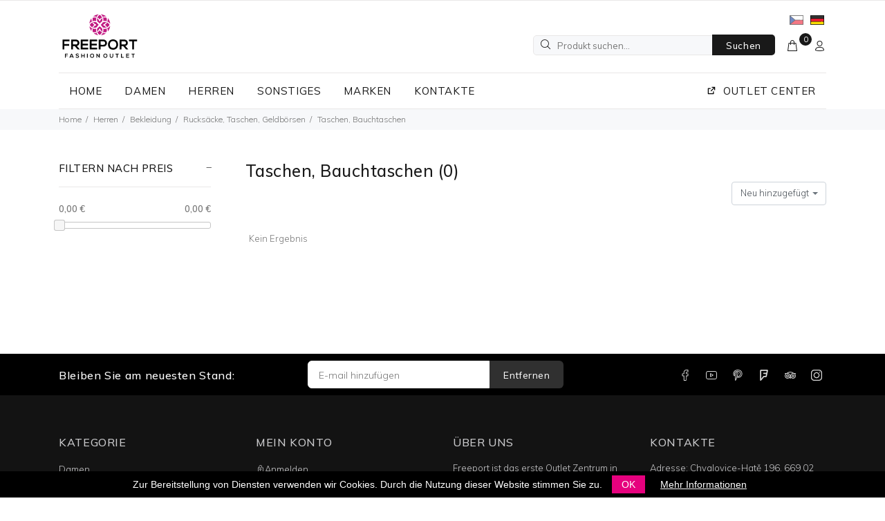

--- FILE ---
content_type: text/html; charset=UTF-8
request_url: https://www.freeoutlet.at/category/herren-bekleidung-rucksaecke-taschen-geldboersen-taschen-bauchtaschen
body_size: 55936
content:
<!DOCTYPE html>
<html lang="de">
<head>
    <meta charset="utf-8">
    <meta http-equiv="X-UA-Compatible" content="IE=edge"/>
    <title>Taschen, Bauchtaschen | Freeport Fashion Outlet</title>
    <meta content='width=device-width, initial-scale=1.0, shrink-to-fit=no' name='viewport'/>
    <link rel="shortcut icon" href="/build/img/freeport/favicon.ico" type="image/x-icon">
    <meta name="keywords" content="Im Freeport E-Shop finden Sie enorme Rabatte. Kaufen Sie voller Markenmode an einem Ort">
    <meta name="author" content="Able. | www.able.cz">
    <meta name="description" content="Im Freeport E-Shop finden Sie enorme Rabatte. Kaufen Sie voller Markenmode an einem Ort. Das Freeport Brand Outlet wartet bereits auf Sie! Sensationelle Rabatte auf Modesteine. 75 Geschäfte. 250 Modemarken. Rabatte bis zu 70%.">
    <meta prefix="og: http:ogp.me/ns#" property="og:title" content="Taschen, Bauchtaschen">
    <meta prefix="og: http:ogp.me/ns#" property="og:description" content="Im Freeport E-Shop finden Sie enorme Rabatte. Kaufen Sie voller Markenmode an einem Ort. Das Freeport Brand Outlet wartet bereits auf Sie! Sensationelle Rabatte auf Modesteine. 75 Geschäfte. 250 Modemarken. Rabatte bis zu 70%.">
    <meta prefix="og: http:ogp.me/ns#" property="og:type" content="website">
    <meta prefix="og: http:ogp.me/ns#" property="og:image" content="https://www.freeoutlet.at/build/img/freeport/fb.jpg">
    <meta prefix="og: http:ogp.me/ns#" property="og:image:secure_url" content="https://www.freeoutlet.at/build/img/freeport/fb.jpg">
    <meta prefix="og: http:ogp.me/ns#" property="og:locale" content="cs_CZ">
    <meta property="og:latitude" content="48.762618">
    <meta property="og:longitude" content="16.061932">
    <meta property="og:street-address" content="Chvalovice-Hate 196">
    <meta property="og:locality" content="Chvalovice">
    <meta property="og:postal-code" content="669 02">
    <meta property="og:country-name" content="Česká republika">
    <link rel="apple-touch-icon" href="/build/img/freeport/favicon.ico">
    <meta name="apple-mobile-web-app-capable" content="yes">
    <meta name="apple-mobile-web-app-status-bar-style" content="black">
    <link rel="stylesheet" href="/build/101.3c5d1bc0.css"><link rel="stylesheet" href="/build/177.d3deb2f1.css"><link rel="stylesheet" href="/build/eshop.f900ad35.css">
    <!-- Global site tag (gtag.js) - Google Analytics -->
    <script async src="https://www.googletagmanager.com/gtag/js?id=G-8KNSVHZ2S2"></script>
    <script>
        window.dataLayer = window.dataLayer || [];
        function gtag(){dataLayer.push(arguments);}
        gtag('js', new Date());
        gtag('config', 'G-8KNSVHZ2S2');
    </script>

    <script>
        !function(f,b,e,v,n,t,s)
        {if(f.fbq)return;n=f.fbq=function(){n.callMethod?
            n.callMethod.apply(n,arguments):n.queue.push(arguments)};
            if(!f._fbq)f._fbq=n;n.push=n;n.loaded=!0;n.version='2.0';
            n.queue=[];t=b.createElement(e);t.async=!0;
            t.src=v;s=b.getElementsByTagName(e)[0];
            s.parentNode.insertBefore(t,s)}(window, document,'script',
            'https://connect.facebook.net/en_US/fbevents.js');
        fbq('init', '1367075093864721');
        fbq('track', 'PageView');
    </script>
    <noscript><img height="1" width="1" style="display:none" src="https://www.facebook.com/tr?id=1367075093864721&ev=PageView&noscript=1"/></noscript>

    <!-- Google Tag Manager --> <script>(function(w,d,s,l,i){w[l]=w[l]||[];w[l].push({'gtm.start': new Date().getTime(),event:'gtm.js'});var f=d.getElementsByTagName(s)[0], j=d.createElement(s),dl=l!='dataLayer'?'&l='+l:'';j.async=true;j.src= 'https://www.googletagmanager.com/gtm.js?id='+i+dl;f.parentNode.insertBefore(j,f); })(window,document,'script','dataLayer','GTM-K4T3T88');</script> <!-- End Google Tag Manager --><script> 		!function (w, d, t) { 		  w.TiktokAnalyticsObject=t;var ttq=w[t]=w[t]||[];ttq.methods=["page","track","identify","instances","debug","on","off","once","ready","alias","group","enableCookie","disableCookie"],ttq.setAndDefer=function(t,e){t[e]=function(){t.push([e].concat(Array.prototype.slice.call(arguments,0)))}};for(var i=0;i<ttq.methods.length;i++)ttq.setAndDefer(ttq,ttq.methods[i]);ttq.instance=function(t){for(var e=ttq._i[t]||[],n=0;n<ttq.methods.length;n++ )ttq.setAndDefer(e,ttq.methods[n]);return e},ttq.load=function(e,n){var i="https://analytics.tiktok.com/i18n/pixel/events.js";ttq._i=ttq._i||{},ttq._i[e]=[],ttq._i[e]._u=i,ttq._t=ttq._t||{},ttq._t[e]=+new Date,ttq._o=ttq._o||{},ttq._o[e]=n||{};n=document.createElement("script");n.type="text/javascript",n.async=!0,n.src=i+"?sdkid="+e+"&lib="+t;e=document.getElementsByTagName("script")[0];e.parentNode.insertBefore(n,e)}; 		 		  ttq.load('CG48KOJC77UES45AU9RG'); 		  ttq.page(); 		}(window, document, 'ttq'); 	</script>
</head>
<body>
<div id="loader-wrapper">
    <div id="loader">
        <div class="dot"></div>
        <div class="dot"></div>
        <div class="dot"></div>
        <div class="dot"></div>
        <div class="dot"></div>
        <div class="dot"></div>
        <div class="dot"></div>
    </div>
</div>
<header>
    <!-- tt-mobile menu -->
    <nav class="panel-menu mobile-main-menu">
        <ul>
            <li>
                <a href="/">HOME</a>
            </li>
                            <li>
                    <a href="/category/frauen">DAMEN</a>
                                            <ul>
                                                    <li>
                                <a href="/category/frauen-accessories">ACCESSORIES</a>
                                                                    <ul>
                                                                                    <li>
                                                <a href="/category/frauen-accessoires-andere-accessoires">ANDERE ACCESSOIRES</a>
                                                                                            </li>
                                                                            </ul>
                                                            </li>
                                                </ul>
                                    </li>
                            <li>
                    <a href="/category/herren">HERREN</a>
                                            <ul>
                                                    <li>
                                <a href="/category/herren-accessoires">ACCESSORIES</a>
                                                                    <ul>
                                                                                    <li>
                                                <a href="/category/herren-accessoires-andere-accessoires">ANDERE ACCESSOIRES</a>
                                                                                            </li>
                                                                            </ul>
                                                            </li>
                                                </ul>
                                    </li>
                            <li>
                    <a href="/category/anderes">SONSTIGES</a>
                                            <ul>
                                                    <li>
                                <a href="/category/anderes-sonnenbrillen">BRILLEN</a>
                                                                    <ul>
                                                                                    <li>
                                                <a href="/category/anderes-sonnenbrillen-fahrradbrillen">FAHRRADBRILLEN</a>
                                                                                            </li>
                                                                                    <li>
                                                <a href="/category/anderes-sonnenbrillen-herrenbrillen">HERRENBRILLEN</a>
                                                                                            </li>
                                                                                    <li>
                                                <a href="/category/anderes-ski-snowboardbrillen">SKI-/SNOWBOARDBRILLEN</a>
                                                                                            </li>
                                                                            </ul>
                                                            </li>
                                                </ul>
                                    </li>
                                        <li>
                    <a class="c-pointer">MARKEN</a>
                    <ul>
						<li><a href="#">Fashion &amp; Accessoires</a>
							<ul>
															<li>
									<a href="/brand/oakley">Oakley</a>
								</li>
															<li>
									<a href="/brand/philipp-plein">Philipp Plein</a>
								</li>
														</ul>
						</li>
                                                    							<li><a href="#">Parfumes &amp; Sonstiges</a>
								<ul>
                                        											<li>
												<a href="/brand/4711">4711</a>
											</li>
																					<li>
												<a href="/brand/gucci">Gucci</a>
											</li>
																					<li>
												<a href="/brand/prada">Prada</a>
											</li>
																					<li>
												<a href="/brand/ray-ban">Ray Ban</a>
											</li>
																		</ul>
							</li>
                                                                        </ul>
                </li>
                        <li class="">
                <a href="/kontakt/">KONTAKTE</a>
            </li>
            <li>
				<a href="https://www.freeport.at/" class="link-centrum">OUTLET CENTER <svg xmlns="http://www.w3.org/2000/svg" viewBox="0 0 24 24" width="24" height="24"><path fill="none" d="M0 0h24v24H0z"/><path d="M10 6v2H5v11h11v-5h2v6a1 1 0 0 1-1 1H4a1 1 0 0 1-1-1V7a1 1 0 0 1 1-1h6zm11-3v8h-2V6.413l-7.793 7.794-1.414-1.414L17.585 5H13V3h8z"/></svg></a>
            </li>
        </ul>
        <div class="mm-navbtn-names">
            <div class="mm-closebtn">Schließen</div>
            <div class="mm-backbtn">Zurück</div>
        </div>
    </nav>
    <!-- tt-mobile-header -->
    <div class="tt-mobile-header">
        <div class="container-fluid">
            <div class="header-tel-info header-lang-switcher">
                                				<div class="currencies">

                    
				</div>
                				<a class="tt-logo tt-logo-alignment" href="/"><img src="/build/img/freeport/logo.svg" alt=""></a>
				<div class="float-right">
				<a href="/?_locale=cs" ><img src="/build/img/flags/czech.png" alt="Czech"></a>
				<a href="/?_locale=de" class="active"><img src="/build/img/flags/de.png" alt="Deutsch"></a>
				</div>
				            </div>
        </div>
		        <div class="container-fluid tt-top-line">
            <div class="tt-header-row">
                <div class="tt-mobile-parent-menu">
                    <div class="tt-menu-toggle stylization-02">
                        <i class="icon-03"></i>
                    </div>
                </div>
                <div class="tt-mobile-parent-menu-categories tt-parent-box">
                                    </div>
                <!-- search -->
                <div class="tt-mobile-parent-search tt-parent-box"></div>
                <!-- /search -->
                <!-- cart -->
                <div class="tt-mobile-parent-cart tt-parent-box"></div>
                <!-- /cart -->
                <!-- account -->
                <div class="tt-mobile-parent-account tt-parent-box"></div>
                <!-- /account -->
                <!-- currency -->
                                <!-- /currency -->
            </div>
        </div>

    </div>

    <!-- tt-desktop-header -->
    <div class="tt-desktop-header headertopline">
        <div class="container">
			<div class="header-wrapper">
			<div class="tt-col-obj tt-obj-logo">
				<!-- logo -->
				<a class="tt-logo tt-logo-alignment" href="/"><img
							src="/build/img/freeport/logo.svg" alt=""></a>
				<!-- /logo -->
			</div>
				<div class="header-right">
            <div class="tt-header-holder">

                <div class="tt-col-obj obj-move-right">
					<div class="header-tel-info header-lang-switcher">
                        						<div class="currencies">
                            						</div>
                        
						<a href="https://www.freeoutlet.cz" ><img src="/build/img/flags/czech.png" alt="Czech"></a>
						<a href="https://www.freeoutlet.at" class="active"><img src="/build/img/flags/de.png" alt="Deutsch"></a>
											</div>
                </div>
            </div>
			<div class="tt-header-holder">
				<div class="tt-col-obj tt-obj-options obj-move-right">
					<!-- tt-search -->
					<div class="tt-desctop-parent-search tt-parent-box tt-obj-desktop-hidden">
						<div class="tt-search tt-dropdown-obj">
							<button class="tt-dropdown-toggle" data-tooltip="Search" data-tposition="bottom">
								<i class="icon-f-85"></i>
							</button>
							<div class="tt-dropdown-menu">
								<div class="container">
									<form action="/search/" method="post">
										<div class="tt-col">
											<input type="text" class="tt-search-input" placeholder="Produkt suchen..." id="search_mobile" autocomplete="off">
											<button class="tt-btn-search" type="submit"></button>
										</div>
										<div class="tt-col">
											<button class="tt-btn-close icon-g-80"></button>
										</div>
										<div class="search-results mobile"></div>
									</form>
								</div>
							</div>
						</div>
					</div>
					<div class="tt-search-type2">
						<!-- tt-search -->
						<form method="post" action="/search/">
							<i class="icon-f-85"></i>
							<input class="tt-search-input" type="search" id="search"
								   placeholder="Produkt suchen..."
								   aria-label="Produkt suchen..." autocomplete="off">
							<button type="submit" class="tt-btn-search">Suchen</button>
							<div class="search-results"></div>
						</form>
						<!-- /tt-search -->
					</div>
					<!-- /tt-search -->
					<!-- tt-cart -->

											


<div class="tt-desctop-parent-cart tt-parent-box">

    <div class="tt-cart tt-dropdown-obj">
        <a href="/cart/step-1">
        <button class="tt-dropdown-toggle">
            <i class="icon-f-39"></i>
            <span class="tt-badge-cart text-center">0</span>
        </button>
        </a>
            </div>
</div>

					

					<!-- /tt-cart -->
					<!-- tt-account -->
					<div class="tt-desctop-parent-account tt-parent-box">
						<div class="tt-account tt-dropdown-obj">
							<button class="tt-dropdown-toggle" data-tooltip="Mein Konto" data-tposition="bottom"><i
										class="icon-f-94"></i></button>
							<div class="tt-dropdown-menu">
								<div class="tt-mobile-add">
									<button class="tt-close">Schließen</button>
								</div>
								<div class="tt-dropdown-inner">
                                    									<ul>
                                        											<li><a href="/login"><i class="icon-f-76"></i>Anmelden</a></li>
											<li><a href="/register"><i class="icon-f-94"></i>Registrieren</a></li>
																			</ul>
								</div>
							</div>
						</div>
					</div>
					<!-- /tt-account -->

				</div>
			</div>
				</div>
			</div>
        </div>
		<div class="container">
		<div class="tt-desktop-header headerunderline headertopline">

				<div class="tt-header-holder">
					<div class="tt-col-obj tt-obj-menu">
						<!-- tt-menu -->
						<div class="tt-desctop-parent-menu tt-parent-box d-inline-block w-100">
							<div class="tt-desctop-menu">
								<nav>
									<ul class="d-block">
										<li class="megamenu dropdown ">
											<a href="/">HOME</a>
										</li>
																					<li class="dropdown megamenu">
												<a href="/category/frauen">DAMEN</a>
												<div class="dropdown-menu">
													<div class="row">
														<div class="col-sm-12">
															<div class="row tt-col-list">

																
																																			<div class="col-sm-3">
																			<a class="tt-title-submenu"
																			   href="/category/frauen-accessories">ACCESSORIES</a>
																																							<ul class="tt-megamenu-submenu">
																					
																						<li>
																							<a href="/category/frauen-accessoires-andere-accessoires">Andere Accessoires</a>
																																													</li>

																																									</ul>
																																					</div>
																																	
															</div>
														</div>
													</div>
												</div>
											</li>
																					<li class="dropdown megamenu">
												<a href="/category/herren">HERREN</a>
												<div class="dropdown-menu">
													<div class="row">
														<div class="col-sm-12">
															<div class="row tt-col-list">

																
																																			<div class="col-sm-3">
																			<a class="tt-title-submenu"
																			   href="/category/herren-accessoires">ACCESSORIES</a>
																																							<ul class="tt-megamenu-submenu">
																					
																						<li>
																							<a href="/category/herren-accessoires-andere-accessoires">Andere Accessoires</a>
																																													</li>

																																									</ul>
																																					</div>
																																	
															</div>
														</div>
													</div>
												</div>
											</li>
																					<li class="dropdown megamenu">
												<a href="/category/anderes">SONSTIGES</a>
												<div class="dropdown-menu">
													<div class="row">
														<div class="col-sm-12">
															<div class="row tt-col-list">

																
																																			<div class="col-sm-3">
																			<a class="tt-title-submenu"
																			   href="/category/anderes-sonnenbrillen">BRILLEN</a>
																																							<ul class="tt-megamenu-submenu">
																					
																						<li>
																							<a href="/category/anderes-sonnenbrillen-fahrradbrillen">Fahrradbrillen</a>
																																													</li>

																					
																						<li>
																							<a href="/category/anderes-sonnenbrillen-herrenbrillen">Herrenbrillen</a>
																																													</li>

																					
																						<li>
																							<a href="/category/anderes-ski-snowboardbrillen">Ski-/Snowboardbrillen</a>
																																													</li>

																																									</ul>
																																					</div>
																																	
															</div>
														</div>
													</div>
												</div>
											</li>
																															<li class="dropdown megamenu">
												<a class="c-pointer">MARKEN</a>
												<div class="dropdown-menu" >
													<div class="row">

														<ul class="nav nav-tabs w-100" id="brandGroups" role="tablist">
															<li>
																<a class="active" data-toggle="tab" href="#top" role="tab" aria-selected="true">Fashion &amp; Accessoires</a>
															</li>
                                                                                                                            																	<li>
																		<a data-toggle="tab" href="#group1" role="tab" aria-selected="true">Parfumes &amp; Sonstiges</a>
																	</li>

																                                                            

														</ul>
														<div class="tab-content w-100" id="myTabContent">
															<div class="tab-pane fade show active" id="top" role="tabpanel">
																<div class="brands-list">
                                                                    																		<div class="col-pp-brand">
																			<a href="/brand/oakley">Oakley</a>
																		</div>
                                                                    																		<div class="col-pp-brand">
																			<a href="/brand/philipp-plein">Philipp Plein</a>
																		</div>
                                                                    																</div>
															</div>
                                                                                                                            																	<div class="tab-pane fade" id="group1" role="tabpanel">
																		<div class="brands-list">
                                                                    																		<div class="col-pp-brand">
																			<a href="/brand/4711">4711</a>
																		</div>
                                                                    																		<div class="col-pp-brand">
																			<a href="/brand/gucci">Gucci</a>
																		</div>
                                                                    																		<div class="col-pp-brand">
																			<a href="/brand/prada">Prada</a>
																		</div>
                                                                    																		<div class="col-pp-brand">
																			<a href="/brand/ray-ban">Ray Ban</a>
																		</div>
                                                                    																		</div>
																	</div>
                                                                                                                            														</div>

													</div>
												</div>
											</li>
																				<li class="megamenu dropdown ">
											<a href="/kontakt/">KONTAKTE</a>
										</li>
										<li class="megamenu dropdown float-right ">
											<a href="https://www.freeport.cz/at/" class="link-centrum"><svg xmlns="http://www.w3.org/2000/svg" viewBox="0 0 24 24" width="24" height="24"><path fill="none" d="M0 0h24v24H0z"/><path d="M10 6v2H5v11h11v-5h2v6a1 1 0 0 1-1 1H4a1 1 0 0 1-1-1V7a1 1 0 0 1 1-1h6zm11-3v8h-2V6.413l-7.793 7.794-1.414-1.414L17.585 5H13V3h8z"/></svg> OUTLET CENTER</a>
										</li>
									</ul>
								</nav>
							</div>
						</div>
												<!-- /tt-menu -->
					</div>
									</div>
			</div>
		</div>
    </div>
    <!-- /tt-desktop-header -->
    <!-- stuck nav -->
    <div class="tt-stuck-nav">
        <div class="container">
            <div class="tt-header-row ">
                <div class="tt-stuck-desctop-menu-categories"></div>
                <div class="tt-stuck-parent-menu"></div>
                <div class="tt-stuck-mobile-menu-categories"></div>
                <div class="tt-stuck-parent-search tt-parent-box"></div>
                <div class="tt-stuck-parent-cart tt-parent-box"></div>
                <div class="tt-stuck-parent-account tt-parent-box"></div>
                <div class="tt-stuck-parent-multi tt-parent-box"></div>
            </div>
        </div>
    </div>
</header>


    <div class="tt-breadcrumb">
    <div class="container">
        <ul>
            <li><a href="/">Home</a></li>
                            <li>
                    <a
                        href="/category/herren">Herren</a>
                    
                </li>
                            <li>
                    <a
                        href="/category/herren-bekleidung">Bekleidung</a>
                    
                </li>
                            <li>
                    <a
                        href="/category/herren-bekleidung-rucksaecke-taschen-geldboersen">Rucksäcke, Taschen, Geldbörsen</a>
                    
                </li>
                            <li>
                                            Taschen, Bauchtaschen
                    
                </li>
                                </ul>
    </div>
</div>

    <div id="tt-pageContent">
        <div class="container-indent pb-5">
            <div class="container">
                <div class="row">
                    <div class="col-md-4 col-lg-3 col-xl-3 leftColumn aside">
                        <div class="tt-btn-col-close">
                            <a href="#">Schließen</a>
                        </div>
                        <div class="tt-collapse open tt-filter-detach-option">
                            <div class="tt-collapse-content">
                                <div class="filters-mobile">
                                    <div class="filters-row-select">

                                    </div>
                                </div>
                            </div>
                        </div>

                        
                        <div class="tt-collapse open">
                            <h3 class="tt-collapse-title">FILTERN NACH PREIS</h3>
                            <div class="tt-collapse-content">
                                <input type="hidden" id="price_min" name="price_min">
                                <input type="hidden" id="price_max" name="price_max">

                                <div class="values_slider">
                                    <div class="float-left minprice"></div>
                                    <div class="float-right maxprice"></div>
                                </div>
                                <div id="slider-price"></div>

                            </div>
                        </div>
                                                <input type="hidden" id="sale_min" name="sale_min">
                        <input type="hidden" id="sale_max" name="sale_max">

                        
                        
                    </div>
                    <div class="col-md-12 col-lg-9 col-xl-9">
                        <div class="content-indent container-fluid-custom-mobile-padding-02">
                            <div class="tt-filters-options d-inline-block w-100">
                                <div class="row">

                                <h1 class="tt-title">
                                    Taschen, Bauchtaschen <span class="tt-title-total">(0)</span>
                                </h1>
                                </div>
                                
                                <div class="tt-btn-toggle">
                                    <a href="#">Filter</a>
                                </div>

                                <div class="tt-sort  before-loading">
                                    <select class="input-sm filter float-right" id="sortby" name="sortby">
                                        <option value="id" selected>Neu hinzugefügt</option>
                                        <option value="asc">Preis aufsteigend</option>
                                        <option value="desc">Preis absteigend</option>
                                    </select>
                                </div>
                            </div>
                                <div class="tt-product-listing row   before-loading">

                                </div>

                                <div class="text-center mt-5   before-loading">
                                    <button class="btn btn-primary load-more w-100" style="display: none;" data-from="0">WEITERE LADEN</button>
                                </div>
                        </div>
                    </div>
                </div>
            </div>
        </div>
            </div>


    

<footer >
    <div class="tt-footer-default tt-color-scheme-02">
        <div class="container">
            <div class="row">
                <div class="col-12 col-md-8">
                    <div class="tt-newsletter-layout-01">
                        <div class="tt-newsletter">
                            <div class="tt-mobile-collapse">
                                <h4 class="tt-collapse-title">
                                    Bleiben Sie am neuesten Stand:
                                </h4>
                                <div class="tt-collapse-content">
                                    
<form name="newsletter" method="post" class="form-inline form-default" id="newsletterform" action="/odber-vytvoren/">
<div class="form-group">
    <input type="email" id="newsletter_email" name="newsletter[email]" required="required" placeholder="E-mail hinzufügen" class="form-control" />
    <button type="submit" id="newsletter_submit" name="newsletter[submit]" class="btn-primary btn">Entfernen</button>
</div>
<input type="hidden" id="newsletter_isActive" name="newsletter[isActive]" value="1" /><input type="hidden" id="newsletter_locale" name="newsletter[locale]" value="de" /><input type="hidden" id="newsletter_source" name="newsletter[source]" value="eshop" /><input type="hidden" id="newsletter__token" name="newsletter[_token]" value="a35.IkKnZHGGo-AnLHUNAJiOU11I1PAXnlrvRmGVhUIkwx4.EQzkPhTB0phyGS9IeK_GIS8C7a9_7yraJzfgwC5FgH8SGvYyHv_OuGN-Eg" /></form>


                                </div>
                            </div>
                        </div>
                    </div>
                </div>
                <div class="col-md-auto">
                    <ul class="tt-social-icon">
						<li>
							<a class="footer-icon" target="_blank" href="https://www.facebook.com/freeport.cz">
								<svg viewBox="-110 1 511 511.99996" xmlns="http://www.w3.org/2000/svg">
									<path d="m180 512h-81.992188c-13.695312 0-24.835937-11.140625-24.835937-24.835938v-184.9375h-47.835937c-13.695313 0-24.835938-11.144531-24.835938-24.835937v-79.246094c0-13.695312 11.140625-24.835937 24.835938-24.835937h47.835937v-39.683594c0-39.347656 12.355469-72.824219 35.726563-96.804688 23.476562-24.089843 56.285156-36.820312 94.878906-36.820312l62.53125.101562c13.671875.023438 24.792968 11.164063 24.792968 24.835938v73.578125c0 13.695313-11.136718 24.835937-24.828124 24.835937l-42.101563.015626c-12.839844 0-16.109375 2.574218-16.808594 3.363281-1.152343 1.308593-2.523437 5.007812-2.523437 15.222656v31.351563h58.269531c4.386719 0 8.636719 1.082031 12.289063 3.121093 7.878906 4.402344 12.777343 12.726563 12.777343 21.722657l-.03125 79.246093c0 13.6875-11.140625 24.828125-24.835937 24.828125h-58.46875v184.941406c0 13.695313-11.144532 24.835938-24.839844 24.835938zm-76.8125-30.015625h71.632812v-193.195313c0-9.144531 7.441407-16.582031 16.582032-16.582031h66.726562l.027344-68.882812h-66.757812c-9.140626 0-16.578126-7.4375-16.578126-16.582031v-44.789063c0-11.726563 1.191407-25.0625 10.042969-35.085937 10.695313-12.117188 27.550781-13.515626 39.300781-13.515626l36.921876-.015624v-63.226563l-57.332032-.09375c-62.023437 0-100.566406 39.703125-100.566406 103.609375v53.117188c0 9.140624-7.4375 16.582031-16.578125 16.582031h-56.09375v68.882812h56.09375c9.140625 0 16.578125 7.4375 16.578125 16.582031zm163.0625-451.867187h.003906zm0 0"/>
								</svg>
							</a>
						</li>
						<li>
							<a class="footer-icon" target="_blank" href="https://www.youtube.com/user/FreeportOutletCZ">
								<svg viewBox="0 -62 512.00199 512" xmlns="http://www.w3.org/2000/svg">
									<path d="m334.808594 170.992188-113.113282-61.890626c-6.503906-3.558593-14.191406-3.425781-20.566406.351563-6.378906 3.78125-10.183594 10.460937-10.183594 17.875v122.71875c0 7.378906 3.78125 14.046875 10.117188 17.832031 3.308594 1.976563 6.976562 2.96875 10.652344 2.96875 3.367187 0 6.742187-.832031 9.847656-2.503906l113.117188-60.824219c6.714843-3.613281 10.90625-10.59375 10.9375-18.222656.027343-7.628906-4.113282-14.640625-10.808594-18.304687zm-113.859375 63.617187v-91.71875l84.539062 46.257813zm0 0"/>
									<path d="m508.234375 91.527344-.023437-.234375c-.433594-4.121094-4.75-40.777344-22.570313-59.421875-20.597656-21.929688-43.949219-24.59375-55.179687-25.871094-.929688-.105469-1.78125-.203125-2.542969-.304688l-.894531-.09375c-67.6875-4.921874-169.910157-5.5937495-170.933594-5.59765575l-.089844-.00390625-.089844.00390625c-1.023437.00390625-103.246094.67578175-171.542968 5.59765575l-.902344.09375c-.726563.097657-1.527344.1875-2.398438.289063-11.101562 1.28125-34.203125 3.949219-54.859375 26.671875-16.972656 18.445312-21.878906 54.316406-22.382812 58.347656l-.058594.523438c-.152344 1.714844-3.765625 42.539062-3.765625 83.523437v38.3125c0 40.984375 3.613281 81.808594 3.765625 83.527344l.027344.257813c.433593 4.054687 4.746093 40.039062 22.484375 58.691406 19.367187 21.195312 43.855468 24 57.027344 25.507812 2.082031.238282 3.875.441406 5.097656.65625l1.183594.164063c39.082031 3.71875 161.617187 5.550781 166.8125 5.625l.15625.003906.15625-.003906c1.023437-.003907 103.242187-.675781 170.929687-5.597657l.894531-.09375c.855469-.113281 1.816406-.214843 2.871094-.324218 11.039062-1.171875 34.015625-3.605469 54.386719-26.019532 16.972656-18.449218 21.882812-54.320312 22.382812-58.347656l.058594-.523437c.152344-1.71875 3.769531-42.539063 3.769531-83.523438v-38.3125c-.003906-40.984375-3.617187-81.804687-3.769531-83.523437zm-26.238281 121.835937c0 37.933594-3.3125 77-3.625 80.585938-1.273438 9.878906-6.449219 32.574219-14.71875 41.5625-12.75 14.027343-25.847656 15.417969-35.410156 16.429687-1.15625.121094-2.226563.238282-3.195313.359375-65.46875 4.734375-163.832031 5.460938-168.363281 5.488281-5.082032-.074218-125.824219-1.921874-163.714844-5.441406-1.941406-.316406-4.039062-.558594-6.25-.808594-11.214844-1.285156-26.566406-3.042968-38.371094-16.027343l-.277344-.296875c-8.125-8.464844-13.152343-29.6875-14.429687-41.148438-.238281-2.710937-3.636719-42.238281-3.636719-80.703125v-38.3125c0-37.890625 3.304688-76.914062 3.625-80.574219 1.519532-11.636718 6.792969-32.957031 14.71875-41.574218 13.140625-14.453125 26.996094-16.054688 36.160156-17.113282.875-.101562 1.691407-.195312 2.445313-.292968 66.421875-4.757813 165.492187-5.464844 169.046875-5.492188 3.554688.023438 102.589844.734375 168.421875 5.492188.808594.101562 1.691406.203125 2.640625.3125 9.425781 1.074218 23.671875 2.699218 36.746094 16.644531l.121094.128906c8.125 8.464844 13.152343 30.058594 14.429687 41.75.226563 2.558594 3.636719 42.171875 3.636719 80.71875zm0 0"/>
								</svg>
							</a>
						</li>
						<li>
							<a class="footer-icon" target="_blank" href="https://www.pinterest.com/freeportoutlet/">
								<svg viewBox="-46 0 512 512.00005" xmlns="http://www.w3.org/2000/svg">
									<path d="m54.023438 298.3125 17.359374 11.367188 6.566407-24.644532c11.621093-43.320312 10.390625-41.40625 11.554687-46.214844-.472656-2.699218-12.707031-35.246093-4.1875-74.789062l.167969-.910156c11.644531-76.882813 140.308594-97.808594 200.054687-47.78125 25.773438 21.582031 35.472657 53.96875 28.039063 93.660156-5.335937 28.503906-14.652344 49.757812-29.3125 66.886719-20.238281 23.648437-45.691406 25.570312-60.769531 17.347656-5.613282-3.058594-18.050782-12.261719-12.285156-31.554687 8.246093-27.613282 23.144531-69.203126 24.90625-99.363282 1.570312-26.867187-14.632813-48.734375-40.320313-54.414062-28.632813-6.332032-61.625 9.121094-75.890625 45.164062-10.265625 25.925782-10.238281 52.871094.085938 82.339844.335937 7.269531-7.0625 34.683594-13.03125 56.800781-18.042969 66.867188-42.757813 158.4375-18.6875 205.066407l7.605468 14.726562 13.890625-9.035156c39.699219-25.808594 62.890625-100.882813 75.601563-147.652344 33.460937 24.777344 80.875 26.867188 127.773437 3.964844 75.289063-36.769532 125.511719-124.511719 100.347657-222.199219-28.046876-108.878906-136.898438-151.082031-246.535157-133.050781-90.378906 14.859375-147.859375 73.402344-163.117187 145.558594-12.871094 60.878906 7.296875 120.648437 50.183594 148.726562zm-20.84375-142.523438c13.628906-64.464843 65.457031-110.136718 138.640624-122.171874 87.890626-14.453126 187.726563 14.246093 212.632813 110.941406 23.035156 89.421875-27.636719 160.019531-84.46875 187.773437-34.863281 17.023438-82.242187 22.070313-110.667969-14.824219l-18.546875-24.070312-7.820312 29.359375c-10.328125 38.734375-27.03125 104.492187-53.863281 139.636719-5.269532-43.472656 14.320312-116.078125 26.824218-162.410156 11.9375-44.230469 16.621094-62.625 12.628906-73.828126-8.074218-22.660156-8.320312-42.96875-.753906-62.09375 8.476563-21.410156 26.554688-30.234374 41.535156-26.921874 5.410157 1.199218 17.882813 5.871093 16.859376 23.386718-1.515626 25.910156-15.984376 66.6875-23.703126 92.53125-8.105468 27.128906 2.359376 53.21875 26.664063 66.46875 27.3125 14.886719 68.316406 10.390625 97.90625-24.179687 18.21875-21.289063 29.660156-46.984375 36.003906-80.867188 4.90625-26.195312 3.742188-50.28125-3.457031-71.597656-6.695312-19.828125-18.40625-36.84375-34.804688-50.578125-77.382812-64.792969-233.136718-35.035156-248.882812 65.820312-5.605469 26.367188-4.6875 53.8125 2.722656 81.640626-1.191406 5.21875-2.882812 11.902343-4.675781 18.773437-20.871094-24.542969-29.160156-63.109375-20.773437-102.789063zm0 0"/>
								</svg>
							</a>
						</li>
						<li>
							<a class="footer-icon" target="_blank" href="https://foursquare.com/v/freeport-fashion-outlet/4b3afaedf964a5201f7025e3">
								<svg version="1.1" xmlns="http://www.w3.org/2000/svg" xmlns:xlink="http://www.w3.org/1999/xlink" x="0px" y="0px"
									 viewBox="0 0 165.33 230.78" style="enable-background:new 0 0 165.33 230.78;" xml:space="preserve">
								<g>
									<path d="M0,118.76c0-32.51-0.02-65.02,0.01-97.54C0.02,11.4,5.58,3.55,14.43,1.13c2.77-0.76,5.74-1.08,8.62-1.08
										c40.25-0.07,80.5-0.06,120.75-0.01c2.82,0,5.68,0.26,8.45,0.77c7.74,1.43,12.26,6.7,12.93,14.57c0.62,7.23-0.98,14.18-2.42,21.15
										c-6.69,32.31-13.39,64.63-20.14,96.93c-0.75,3.59-1.61,7.19-2.82,10.64c-2.76,7.88-8.56,12.09-16.83,12.26
										c-12.26,0.25-24.53,0.17-36.8,0.09c-2.35-0.01-3.96,0.67-5.51,2.48c-19.03,22.26-38.14,44.45-57.2,66.69
										c-3.07,3.58-6.91,5.29-11.53,5.15c-6.97-0.22-11.31-4.83-11.88-12.4c-0.09-1.22-0.06-2.45-0.06-3.68C0,182.71,0,150.74,0,118.76z
										 M25.41,186.62c0.2,0.07,0.4,0.15,0.59,0.22c0.63-0.75,1.26-1.49,1.87-2.26c12.89-16.09,25.84-32.15,38.64-48.31
										c2.86-3.61,6.24-5.34,10.84-5.29c11.12,0.1,22.24,0.01,33.35,0c5.3-0.01,7.41-1.79,8.47-7.05c1.58-7.88,2.98-15.81,4.88-23.62
										c1.37-5.65-1.68-9.64-7.59-9.5c-12.72,0.28-25.45,0.11-38.18,0.08c-5.65-0.01-9.81-3.4-10.35-8.72c-0.3-2.95-0.25-6,0.18-8.93
										c0.58-3.92,3.25-6.36,6.99-7.43c1.44-0.41,3.04-0.39,4.56-0.39c15.03-0.03,30.06,0,45.08-0.02c4.3-0.01,6.83-2.01,7.69-6.07
										c1.73-8.24,3.45-16.49,5.11-24.75c1.21-6.02-1.32-9.05-7.49-9.05c-32.05-0.01-64.1,0-96.15,0c-6.17,0-8.5,2.32-8.5,8.44
										c0,50.08,0,100.15,0,150.23C25.41,184.99,25.41,185.81,25.41,186.62z"/>
								</g>
								</svg>
							</a>
						</li>
						<li>
							<a class="footer-icon" target="_blank" href="https://www.tripadvisor.cz/Attraction_Review-g806257-d6601391-Reviews-Freeport_Fashion_Outlet-Znojmo_South_Moravian_Region_Moravia.html">
								<svg version="1.1" xmlns="http://www.w3.org/2000/svg" xmlns:xlink="http://www.w3.org/1999/xlink" x="0px" y="0px"
									 viewBox="0 0 512 512" style="enable-background:new 0 0 512 512;" xml:space="preserve">
<g>
	<g>
		<path d="M128,159.234H16c-7.136,0-13.376,4.704-15.36,11.552c-1.984,6.88,0.8,14.208,6.848,17.984
			c0.128,0.096,11.072,7.232,19.552,20.224C9.536,231.234,0,258.562,0,287.234c0,70.592,57.408,128,128,128s128-57.408,128-128
			S198.592,159.234,128,159.234z M128,383.234c-52.928,0-96-43.072-96-96c0-24.384,9.248-47.52,25.984-65.12
			c4.512-4.736,5.696-11.68,3.008-17.632c-2.176-4.8-4.672-9.248-7.328-13.248H128c52.928,0,96,43.072,96,96
			C224,340.162,180.928,383.234,128,383.234z"/>
	</g>
</g>
									<g>
										<g>
											<path d="M301.536,338.306c-7.136-5.152-17.12-3.68-22.368,3.552l-22.336,30.784L232.48,341.41
			c-5.44-6.976-15.52-8.256-22.464-2.784c-6.944,5.44-8.192,15.488-2.752,22.464l37.44,48c3.04,3.872,7.68,6.144,12.608,6.144
			c0.096,0,0.192,0,0.288,0c5.024-0.096,9.728-2.528,12.64-6.592l34.816-48C310.24,353.506,308.704,343.49,301.536,338.306z"/>
										</g>
									</g>
									<g>
										<g>
											<path d="M426.784,163.426c-97.344-88.864-244.224-88.896-341.568,0c-6.528,5.952-7.008,16.064-1.024,22.592
			c5.952,6.56,16.064,6.976,22.592,1.024c85.088-77.664,213.376-77.664,298.432,0c3.072,2.816,6.944,4.192,10.784,4.192
			c4.352,0,8.672-1.76,11.808-5.216C433.792,179.49,433.312,169.378,426.784,163.426z"/>
										</g>
									</g>
									<g>
										<g>
											<path d="M128,223.234c-35.296,0-64,28.704-64,64c0,35.296,28.704,64,64,64s64-28.704,64-64
			C192,251.938,163.296,223.234,128,223.234z M128,319.234c-17.632,0-32-14.336-32-32c0-17.632,14.368-32,32-32s32,14.368,32,32
			C160,304.898,145.632,319.234,128,319.234z"/>
										</g>
									</g>
									<g>
										<g>
											<path d="M128.64,271.234h-0.32c-8.832,0-15.84,7.168-15.84,16c0,8.832,7.328,16,16.16,16c8.832,0,16-7.168,16-16
			C144.64,278.402,137.472,271.234,128.64,271.234z"/>
										</g>
									</g>
									<g>
										<g>
											<path d="M484.928,208.994c8.48-12.96,19.488-20.192,19.584-20.224c6.048-3.808,8.832-11.136,6.848-17.984
			c-1.952-6.848-8.224-11.552-15.36-11.552H384c-70.592,0-128,57.408-128,128s57.408,128,128,128s128-57.408,128-128
			C512,258.594,502.464,231.234,484.928,208.994z M384,383.234c-52.928,0-96-43.072-96-96c0-52.928,43.072-96,96-96h74.336
			c-2.656,4-5.152,8.448-7.328,13.248c-2.656,5.952-1.504,12.928,3.008,17.632C470.784,239.746,480,262.85,480,287.234
			C480,340.162,436.928,383.234,384,383.234z"/>
										</g>
									</g>
									<g>
										<g>
											<path d="M384,223.234c-35.296,0-64,28.704-64,64c0,35.296,28.704,64,64,64c35.296,0,64-28.704,64-64
			C448,251.938,419.296,223.234,384,223.234z M384,319.234c-17.664,0-32-14.336-32-32c0-17.632,14.336-32,32-32s32,14.368,32,32
			C416,304.898,401.664,319.234,384,319.234z"/>
										</g>
									</g>
									<g>
										<g>
											<path d="M384.64,271.234h-0.32c-8.832,0-15.84,7.168-15.84,16c0,8.832,7.36,16,16.16,16c8.832,0,16-7.168,16-16
			C400.64,278.402,393.472,271.234,384.64,271.234z"/>
										</g>
									</g>
</svg>
							</a>
						</li>
						<li>
							<a class="footer-icon" target="_blank" href="https://instagram.com/freeportfashionoutlet/">
								<svg version="1.1" xmlns="http://www.w3.org/2000/svg" xmlns:xlink="http://www.w3.org/1999/xlink" x="0px" y="0px"
									 viewBox="0 0 512 512" style="enable-background:new 0 0 512 512;" xml:space="preserve">
<g>
	<g>
		<path d="M363.273,0H148.728C66.719,0,0,66.719,0,148.728v214.544C0,445.281,66.719,512,148.728,512h214.544
			C445.281,512,512,445.281,512,363.273V148.728C512,66.719,445.281,0,363.273,0z M472,363.272C472,423.225,423.225,472,363.273,472
			H148.728C88.775,472,40,423.225,40,363.273V148.728C40,88.775,88.775,40,148.728,40h214.544C423.225,40,472,88.775,472,148.728
			V363.272z"/>
	</g>
</g>
									<g>
										<g>
											<path d="M256,118c-76.094,0-138,61.906-138,138s61.906,138,138,138s138-61.906,138-138S332.094,118,256,118z M256,354
			c-54.037,0-98-43.963-98-98s43.963-98,98-98s98,43.963,98,98S310.037,354,256,354z"/>
										</g>
									</g>
									<g>
										<g>
											<circle cx="396" cy="116" r="20"/>
										</g>
									</g>
</svg>
							</a>
						</li>
                                            </ul>
                </div>
            </div>
        </div>
    </div>
    <div class="tt-footer-col tt-color-scheme-01">
        <div class="container">
            <div class="row">
                <div class="col-md-6 col-lg-2 col-xl-3">
                    <div class="tt-mobile-collapse">
                        <h4 class="tt-collapse-title">
                            KATEGORIE
                        </h4>
                        <div class="tt-collapse-content">
                            <ul class="tt-list">
                                                                <li><a href="/category/frauen">Damen</a></li>
                                                                <li><a href="/category/herren">Herren</a></li>
                                                                <li><a href="/category/kinder">Kinder</a></li>
                                                                <li><a href="/category/anderes">Sonstiges</a></li>
                                                            </ul>
                        </div>
                    </div>
                </div>
                <div class="col-md-6 col-lg-2 col-xl-3">
                    <div class="tt-mobile-collapse">
                        <h4 class="tt-collapse-title">
                            MEIN KONTO
                        </h4>
                        <div class="tt-collapse-content">
                            <ul class="tt-list">
                                                                    <li><a href="/login"><i class="icon-f-76"></i>Anmelden</a></li>
                                    <li><a href="/register"><i class="icon-f-94"></i>Registrieren</a></li>
                                                                    <li><a href="/reklamace/" target="_blank">Reklamation der Bestellung</a> </li>
                                    <li><a href="/build/files/popd_de.pdf" target="_blank">Grundsätze der Verarbeitung personenbezogener Daten</a> </li>
                                    <li><a href="/build/files/terms_and_conditions_de.pdf" target="_blank">Geschäftsbedingungen</a> </li>
                            </ul>
                        </div>
                    </div>
                </div>
                <div class="col-md-6 col-lg-4 col-xl-3">
                    <div class="tt-mobile-collapse">
                        <h4 class="tt-collapse-title">
                            ÜBER UNS
                        </h4>
                        <div class="tt-collapse-content">
                            <p>
                                Freeport ist das erste Outlet Zentrum in der Tschechischen Republik und zurzeit eines der größten Einkaufszentren seiner Art in Mitteleuropa.
                            </p>
                        </div>
                    </div>
                </div>
                <div class="col-md-6 col-lg-4 col-xl-3">
                    <div class="tt-newsletter">
                        <div class="tt-mobile-collapse">
                            <h4 class="tt-collapse-title">
                                KONTAKTE
                            </h4>
                            <div class="tt-collapse-content">
                                <address>
                                    <p><span>Adresse:</span> Chvalovice-Hatě 196, 669 02</p>
                                    <p><span>Telefon:</span> +420 515 266 999</p>
                                    <p><span>E-mail:</span> <a href="mailto:informace@freeport.cz">informace@freeport.cz</a></p>
                                </address>
                            </div>
                        </div>
                    </div>
                </div>
            </div>
        </div>
    </div>
    <div class="tt-footer-custom">
        <div class="container">
            <div class="tt-row">
                <div class="tt-col-left">
                    <div class="tt-col-item tt-logo-col">
                        <!-- logo -->
                        <a class="tt-logo tt-logo-alignment" href="/">
                            <img src="/build/img/freeport/logo_white.svg" alt="Freeoutlet">
                        </a>
                        <!-- /logo -->
                    </div>
                    <div class="tt-col-item">
                        <!-- copyright -->
                        <div class="tt-box-copyright">
                            &copy; <a href="https://able.cz/" target="_blank" rel="noopener">Able.cz</a> 2026. All Rights Reserved
                        </div>
                        <!-- /copyright -->
                    </div>
                </div>
                <div class="tt-col-right">
                    <div class="tt-col-item tt-logo-col" style="padding-top: 5px;">
                      <img src="/build/img/freeport/gls.png" alt="gls" style="height: 20px" />
                      <img src="/build/img/freeport/cardpic.png" alt="payment" style="height: 20px" />
                    </div>

                </div>
            </div>
        </div>
    </div>
</footer>


<script src="/build/runtime.9ebb9340.js"></script><script src="/build/922.62747314.js"></script><script src="/build/101.bf3b35ab.js"></script><script src="/build/45.6c815911.js"></script><script src="/build/177.2e8cc80f.js"></script><script src="/build/281.238e4ca0.js"></script><script src="/build/eshop.07a2e4d7.js"></script>
<script>
    $(document).ready(function () {
                                        



        let xhr_search = null;
        $('body').on('keyup','#search, #search_mobile',function () {
            let type = $(this).attr('id') == 'search'?'desctop':'mobile';
            if($(this).val().length < 2){return;}

            $(this).closest('form').attr('action','/search/'+encodeURI($(this).val()));

            if (xhr_search && xhr_search.readyState !== 4) {xhr_search.abort();}
            $(".search-results").empty();
            xhr_search = $.ajax({
                type: "POST",
                url: '/ajax-search/',
                data:{search: $(this).val(),type:type},
                dataType: "json",
                success: function(data)
                {

                    $(".search-results").fadeIn(200).html(data.html);

                },
                error: function(xhr, desc, err) {
                }
            });
        }).on('blur','#search, #search_mobile',function () {
            $(".search-results").fadeOut(800);
        })

        $.cookieBar({
            style: 'bottom',
            infoLink: '/build/files/cookies_de.pdf'
        });

        if($('#ageLimit').length > 0) {
            if (typeof Cookies.get('agelimit') === "undefined") {
                $('#ageLimit').modal('show');
            }

            $('#ageLimit').on('hidden.bs.modal', function (e) {
                Cookies.set('agelimit', '1', {expires: 7});
                window.location.reload(false);
            });
        }

        $('body').on('mouseover','.tt-dropdown-obj',function(){
            $(this).find('.tt-dropdown-menu').show();
        }).on('mouseout','.tt-dropdown-obj',function(){
            $(this).find('.tt-dropdown-menu').hide();
        })
    })
</script>


    <script>
        $(document).ready(function(){

            let xhr_load = null;

            let perPage = 12;

            let loader = '<div id="loader-wrapper-category"><div id="loader"><div class="dot"></div><div class="dot"></div><div class="dot"></div><div class="dot"></div><div class="dot"></div><div class="dot"></div><div class="dot"></div></div><p>Produkte werden geladen</p></div>';

            function loadProducts(reset){

                $('.before-loading').removeClass('hide');
                if(reset){
                    $(".tt-product-listing").html(loader);
                    $('.load-more').data("from",0);
                }else{
                    $(".tt-product-listing").append(loader);
                }

                let variants = [];
                let brands = [];
                $('.filter-sizes').find('.change_filter.active').each(function(){
                    variants.push($(this).data('val'));
                });
                $('.filter-brands').find('.change_filter.active').each(function(){
                    brands.push($(this).data('val'));
                });

                let data = $("#filters").serializeArray();
                data.push(
                    {name:"sort",value:$('#sortby').val()},
                    {name:"category",value:150},
                    {name:"variants",value:variants},
                    {name:"brands",value:brands},
                    {name:"price_min",value:$('#price_min').val()},
                    {name:"sale_min",value:$('#sale_min').val()},
                    {name:"sale_max",value:$('#sale_max').val()},
                    {name:"price_max",value:$('#price_max').val()},
                    {name:"from",value:$('.load-more').data("from")}
                    );

                if (xhr_load && xhr_load.readyState !== 4) {xhr_load.abort();}
                xhr_load = $.ajax({
                    type: "POST",
                    url: "/ajax-load-products/",
                    data:data,
                    dataType: "json",
                    success: function(data)
                    {
                        $("#loader-wrapper-category").remove();
                        $(".tt-product-listing").append(data.html);

                        $(".tt-title-total").html('('+data.count+')');

                        if(data.count > perPage && parseInt($('.load-more').data("from"))+perPage < data.count){
                            $(".load-more").show();
                        }else{
                            $(".load-more").hide();
                        }
                        new LazyLoad();

                    },
                    error: function(xhr, desc, err) {
                        if(xhr.status === 402){
                            $(".tt-title-total").html('(0)');

                            $(".tt-product-listing").html('<div class="not-found"><i class="fas fa-exclamation-triangle"></i><br>Kein Ergebnis</div>');
                            $(".load-more").hide();
                        }
                    }
                });
            }

            $("body").on('change',".filter",function () {
                loadProducts(true);
            });

            $("body").on('click',".change_filter",function () {
                setTimeout(function () {
                    loadProducts(true);
                },200);

            });

            $("body").on('click',".filter-brands li a",function () {
                $(this).toggleClass('active');
            });
            $("body").on('click',".load-more",function () {
                $(".products__grid").append(loader);

                $(this).data("from",parseInt($(this).data("from"))+perPage);
                loadProducts(false);
            });



            let formatter = new Intl.NumberFormat('de', {
                style: 'currency',
                currency: 'EUR',
                maximumFractionDigits: 2,
                minimumFractionDigits: 2
            });

            $( "#slider-price" ).slider({
                range: true,
                min: 0,
                max: 0,
                values: [ 0, 0 ],
                slide: function( event, ui ) {
                    $( "#price_min" ).val(ui.values[ 0 ]);
                    $( ".minprice" ).html(formatter.format(ui.values[ 0 ]));
                    $( "#price_max" ).val(ui.values[ 1 ]);
                    $( ".maxprice" ).html(formatter.format(ui.values[ 1 ]));
                },
                change: function( event, ui ) {
                    loadProducts(true);
                }
            });
            $( "#price_min" ).val($( "#slider-price" ).slider( "values", 0 ));
            $( ".minprice" ).html(formatter.format($( "#slider-price" ).slider( "values", 0 )));
            $( ".maxprice" ).html(formatter.format($( "#slider-price" ).slider( "values", 1 )));
            $( "#price_max" ).val($( "#slider-price" ).slider( "values", 1 ));

                                    loadProducts(true);
            
        });
    </script>
</body>
</html>

--- FILE ---
content_type: application/javascript
request_url: https://www.freeoutlet.at/build/281.238e4ca0.js
body_size: 61990
content:
/*! For license information please see 281.238e4ca0.js.LICENSE.txt */
(self.webpackChunkpp_admin=self.webpackChunkpp_admin||[]).push([[281],{9281:function(t,e,n){var i,a,o,r;function l(t){return l="function"==typeof Symbol&&"symbol"==typeof Symbol.iterator?function(t){return typeof t}:function(t){return t&&"function"==typeof Symbol&&t.constructor===Symbol&&t!==Symbol.prototype?"symbol":typeof t},l(t)}n(68123),n(15852),n(69218),n(97755),n(87136),n(78636),n(5086),n(18772),n(68329),n(96088),n(79073),n(6048),n(14913),n(64189),n(19693),n(52231),n(17),n(58476),n(58379),n(7899),n(80115),n(18636),n(79389),n(80475),n(35231),n(59581),n(63534),n(40590),n(64216),n(18665),n(29979),n(14602),r=function(t,e,n){"use strict";function i(t){return t&&"object"===l(t)&&"default"in t?t:{default:t}}var a=i(e),o=i(n);function r(t,e){for(var n=0;n<e.length;n++){var i=e[n];i.enumerable=i.enumerable||!1,i.configurable=!0,"value"in i&&(i.writable=!0),Object.defineProperty(t,i.key,i)}}function s(t,e,n){return e&&r(t.prototype,e),n&&r(t,n),t}function u(){return u=Object.assign||function(t){for(var e=1;e<arguments.length;e++){var n=arguments[e];for(var i in n)Object.prototype.hasOwnProperty.call(n,i)&&(t[i]=n[i])}return t},u.apply(this,arguments)}var f="transitionend";function c(t){return null==t?""+t:{}.toString.call(t).match(/\s([a-z]+)/i)[1].toLowerCase()}function d(t){var e=this,n=!1;return a.default(this).one(h.TRANSITION_END,function(){n=!0}),setTimeout(function(){n||h.triggerTransitionEnd(e)},t),this}var h={TRANSITION_END:"bsTransitionEnd",getUID:function(t){do{t+=~~(1e6*Math.random())}while(document.getElementById(t));return t},getSelectorFromElement:function(t){var e=t.getAttribute("data-target");if(!e||"#"===e){var n=t.getAttribute("href");e=n&&"#"!==n?n.trim():""}try{return document.querySelector(e)?e:null}catch(t){return null}},getTransitionDurationFromElement:function(t){if(!t)return 0;var e=a.default(t).css("transition-duration"),n=a.default(t).css("transition-delay"),i=parseFloat(e),o=parseFloat(n);return i||o?(e=e.split(",")[0],n=n.split(",")[0],1e3*(parseFloat(e)+parseFloat(n))):0},reflow:function(t){return t.offsetHeight},triggerTransitionEnd:function(t){a.default(t).trigger(f)},supportsTransitionEnd:function(){return Boolean(f)},isElement:function(t){return(t[0]||t).nodeType},typeCheckConfig:function(t,e,n){for(var i in n)if(Object.prototype.hasOwnProperty.call(n,i)){var a=n[i],o=e[i],r=o&&h.isElement(o)?"element":c(o);if(!new RegExp(a).test(r))throw new Error(t.toUpperCase()+': Option "'+i+'" provided type "'+r+'" but expected type "'+a+'".')}},findShadowRoot:function(t){if(!document.documentElement.attachShadow)return null;if("function"==typeof t.getRootNode){var e=t.getRootNode();return e instanceof ShadowRoot?e:null}return t instanceof ShadowRoot?t:t.parentNode?h.findShadowRoot(t.parentNode):null},jQueryDetection:function(){if(void 0===a.default)throw new TypeError("Bootstrap's JavaScript requires jQuery. jQuery must be included before Bootstrap's JavaScript.");var t=a.default.fn.jquery.split(" ")[0].split(".");if(t[0]<2&&t[1]<9||1===t[0]&&9===t[1]&&t[2]<1||t[0]>=4)throw new Error("Bootstrap's JavaScript requires at least jQuery v1.9.1 but less than v4.0.0")}};h.jQueryDetection(),a.default.fn.emulateTransitionEnd=d,a.default.event.special[h.TRANSITION_END]={bindType:f,delegateType:f,handle:function(t){if(a.default(t.target).is(this))return t.handleObj.handler.apply(this,arguments)}};var g="alert",m="bs.alert",_="."+m,p=a.default.fn[g],v="close"+_,y="closed"+_,E="click"+_+".data-api",b=function(){function t(t){this._element=t}var e=t.prototype;return e.close=function(t){var e=this._element;t&&(e=this._getRootElement(t)),this._triggerCloseEvent(e).isDefaultPrevented()||this._removeElement(e)},e.dispose=function(){a.default.removeData(this._element,m),this._element=null},e._getRootElement=function(t){var e=h.getSelectorFromElement(t),n=!1;return e&&(n=document.querySelector(e)),n||(n=a.default(t).closest(".alert")[0]),n},e._triggerCloseEvent=function(t){var e=a.default.Event(v);return a.default(t).trigger(e),e},e._removeElement=function(t){var e=this;if(a.default(t).removeClass("show"),a.default(t).hasClass("fade")){var n=h.getTransitionDurationFromElement(t);a.default(t).one(h.TRANSITION_END,function(n){return e._destroyElement(t,n)}).emulateTransitionEnd(n)}else this._destroyElement(t)},e._destroyElement=function(t){a.default(t).detach().trigger(y).remove()},t._jQueryInterface=function(e){return this.each(function(){var n=a.default(this),i=n.data(m);i||(i=new t(this),n.data(m,i)),"close"===e&&i[e](this)})},t._handleDismiss=function(t){return function(e){e&&e.preventDefault(),t.close(this)}},s(t,null,[{key:"VERSION",get:function(){return"4.6.0"}}]),t}();a.default(document).on(E,'[data-dismiss="alert"]',b._handleDismiss(new b)),a.default.fn[g]=b._jQueryInterface,a.default.fn[g].Constructor=b,a.default.fn[g].noConflict=function(){return a.default.fn[g]=p,b._jQueryInterface};var T="button",C="bs.button",w="."+C,S=".data-api",N=a.default.fn[T],D="active",A='[data-toggle^="button"]',k='input:not([type="hidden"])',I=".btn",O="click"+w+S,j="focus"+w+S+" blur"+w+S,P="load"+w+S,R=function(){function t(t){this._element=t,this.shouldAvoidTriggerChange=!1}var e=t.prototype;return e.toggle=function(){var t=!0,e=!0,n=a.default(this._element).closest('[data-toggle="buttons"]')[0];if(n){var i=this._element.querySelector(k);if(i){if("radio"===i.type)if(i.checked&&this._element.classList.contains(D))t=!1;else{var o=n.querySelector(".active");o&&a.default(o).removeClass(D)}t&&("checkbox"!==i.type&&"radio"!==i.type||(i.checked=!this._element.classList.contains(D)),this.shouldAvoidTriggerChange||a.default(i).trigger("change")),i.focus(),e=!1}}this._element.hasAttribute("disabled")||this._element.classList.contains("disabled")||(e&&this._element.setAttribute("aria-pressed",!this._element.classList.contains(D)),t&&a.default(this._element).toggleClass(D))},e.dispose=function(){a.default.removeData(this._element,C),this._element=null},t._jQueryInterface=function(e,n){return this.each(function(){var i=a.default(this),o=i.data(C);o||(o=new t(this),i.data(C,o)),o.shouldAvoidTriggerChange=n,"toggle"===e&&o[e]()})},s(t,null,[{key:"VERSION",get:function(){return"4.6.0"}}]),t}();a.default(document).on(O,A,function(t){var e=t.target,n=e;if(a.default(e).hasClass("btn")||(e=a.default(e).closest(I)[0]),!e||e.hasAttribute("disabled")||e.classList.contains("disabled"))t.preventDefault();else{var i=e.querySelector(k);if(i&&(i.hasAttribute("disabled")||i.classList.contains("disabled")))return void t.preventDefault();"INPUT"!==n.tagName&&"LABEL"===e.tagName||R._jQueryInterface.call(a.default(e),"toggle","INPUT"===n.tagName)}}).on(j,A,function(t){var e=a.default(t.target).closest(I)[0];a.default(e).toggleClass("focus",/^focus(in)?$/.test(t.type))}),a.default(window).on(P,function(){for(var t=[].slice.call(document.querySelectorAll('[data-toggle="buttons"] .btn')),e=0,n=t.length;e<n;e++){var i=t[e],a=i.querySelector(k);a.checked||a.hasAttribute("checked")?i.classList.add(D):i.classList.remove(D)}for(var o=0,r=(t=[].slice.call(document.querySelectorAll('[data-toggle="button"]'))).length;o<r;o++){var l=t[o];"true"===l.getAttribute("aria-pressed")?l.classList.add(D):l.classList.remove(D)}}),a.default.fn[T]=R._jQueryInterface,a.default.fn[T].Constructor=R,a.default.fn[T].noConflict=function(){return a.default.fn[T]=N,R._jQueryInterface};var L="carousel",x="bs.carousel",q="."+x,F=".data-api",Q=a.default.fn[L],B={interval:5e3,keyboard:!0,slide:!1,pause:"hover",wrap:!0,touch:!0},H={interval:"(number|boolean)",keyboard:"boolean",slide:"(boolean|string)",pause:"(string|boolean)",wrap:"boolean",touch:"boolean"},U="next",M="prev",W="slide"+q,V="slid"+q,z="keydown"+q,K="mouseenter"+q,X="mouseleave"+q,Y="touchstart"+q,$="touchmove"+q,J="touchend"+q,G="pointerdown"+q,Z="pointerup"+q,tt="dragstart"+q,et="load"+q+F,nt="click"+q+F,it="active",at=".active.carousel-item",ot={TOUCH:"touch",PEN:"pen"},rt=function(){function t(t,e){this._items=null,this._interval=null,this._activeElement=null,this._isPaused=!1,this._isSliding=!1,this.touchTimeout=null,this.touchStartX=0,this.touchDeltaX=0,this._config=this._getConfig(e),this._element=t,this._indicatorsElement=this._element.querySelector(".carousel-indicators"),this._touchSupported="ontouchstart"in document.documentElement||navigator.maxTouchPoints>0,this._pointerEvent=Boolean(window.PointerEvent||window.MSPointerEvent),this._addEventListeners()}var e=t.prototype;return e.next=function(){this._isSliding||this._slide(U)},e.nextWhenVisible=function(){var t=a.default(this._element);!document.hidden&&t.is(":visible")&&"hidden"!==t.css("visibility")&&this.next()},e.prev=function(){this._isSliding||this._slide(M)},e.pause=function(t){t||(this._isPaused=!0),this._element.querySelector(".carousel-item-next, .carousel-item-prev")&&(h.triggerTransitionEnd(this._element),this.cycle(!0)),clearInterval(this._interval),this._interval=null},e.cycle=function(t){t||(this._isPaused=!1),this._interval&&(clearInterval(this._interval),this._interval=null),this._config.interval&&!this._isPaused&&(this._updateInterval(),this._interval=setInterval((document.visibilityState?this.nextWhenVisible:this.next).bind(this),this._config.interval))},e.to=function(t){var e=this;this._activeElement=this._element.querySelector(at);var n=this._getItemIndex(this._activeElement);if(!(t>this._items.length-1||t<0))if(this._isSliding)a.default(this._element).one(V,function(){return e.to(t)});else{if(n===t)return this.pause(),void this.cycle();var i=t>n?U:M;this._slide(i,this._items[t])}},e.dispose=function(){a.default(this._element).off(q),a.default.removeData(this._element,x),this._items=null,this._config=null,this._element=null,this._interval=null,this._isPaused=null,this._isSliding=null,this._activeElement=null,this._indicatorsElement=null},e._getConfig=function(t){return t=u({},B,t),h.typeCheckConfig(L,t,H),t},e._handleSwipe=function(){var t=Math.abs(this.touchDeltaX);if(!(t<=40)){var e=t/this.touchDeltaX;this.touchDeltaX=0,e>0&&this.prev(),e<0&&this.next()}},e._addEventListeners=function(){var t=this;this._config.keyboard&&a.default(this._element).on(z,function(e){return t._keydown(e)}),"hover"===this._config.pause&&a.default(this._element).on(K,function(e){return t.pause(e)}).on(X,function(e){return t.cycle(e)}),this._config.touch&&this._addTouchEventListeners()},e._addTouchEventListeners=function(){var t=this;if(this._touchSupported){var e=function(e){t._pointerEvent&&ot[e.originalEvent.pointerType.toUpperCase()]?t.touchStartX=e.originalEvent.clientX:t._pointerEvent||(t.touchStartX=e.originalEvent.touches[0].clientX)},n=function(e){t._pointerEvent&&ot[e.originalEvent.pointerType.toUpperCase()]&&(t.touchDeltaX=e.originalEvent.clientX-t.touchStartX),t._handleSwipe(),"hover"===t._config.pause&&(t.pause(),t.touchTimeout&&clearTimeout(t.touchTimeout),t.touchTimeout=setTimeout(function(e){return t.cycle(e)},500+t._config.interval))};a.default(this._element.querySelectorAll(".carousel-item img")).on(tt,function(t){return t.preventDefault()}),this._pointerEvent?(a.default(this._element).on(G,function(t){return e(t)}),a.default(this._element).on(Z,function(t){return n(t)}),this._element.classList.add("pointer-event")):(a.default(this._element).on(Y,function(t){return e(t)}),a.default(this._element).on($,function(e){return function(e){e.originalEvent.touches&&e.originalEvent.touches.length>1?t.touchDeltaX=0:t.touchDeltaX=e.originalEvent.touches[0].clientX-t.touchStartX}(e)}),a.default(this._element).on(J,function(t){return n(t)}))}},e._keydown=function(t){if(!/input|textarea/i.test(t.target.tagName))switch(t.which){case 37:t.preventDefault(),this.prev();break;case 39:t.preventDefault(),this.next()}},e._getItemIndex=function(t){return this._items=t&&t.parentNode?[].slice.call(t.parentNode.querySelectorAll(".carousel-item")):[],this._items.indexOf(t)},e._getItemByDirection=function(t,e){var n=t===U,i=t===M,a=this._getItemIndex(e),o=this._items.length-1;if((i&&0===a||n&&a===o)&&!this._config.wrap)return e;var r=(a+(t===M?-1:1))%this._items.length;return-1===r?this._items[this._items.length-1]:this._items[r]},e._triggerSlideEvent=function(t,e){var n=this._getItemIndex(t),i=this._getItemIndex(this._element.querySelector(at)),o=a.default.Event(W,{relatedTarget:t,direction:e,from:i,to:n});return a.default(this._element).trigger(o),o},e._setActiveIndicatorElement=function(t){if(this._indicatorsElement){var e=[].slice.call(this._indicatorsElement.querySelectorAll(".active"));a.default(e).removeClass(it);var n=this._indicatorsElement.children[this._getItemIndex(t)];n&&a.default(n).addClass(it)}},e._updateInterval=function(){var t=this._activeElement||this._element.querySelector(at);if(t){var e=parseInt(t.getAttribute("data-interval"),10);e?(this._config.defaultInterval=this._config.defaultInterval||this._config.interval,this._config.interval=e):this._config.interval=this._config.defaultInterval||this._config.interval}},e._slide=function(t,e){var n,i,o,r=this,l=this._element.querySelector(at),s=this._getItemIndex(l),u=e||l&&this._getItemByDirection(t,l),f=this._getItemIndex(u),c=Boolean(this._interval);if(t===U?(n="carousel-item-left",i="carousel-item-next",o="left"):(n="carousel-item-right",i="carousel-item-prev",o="right"),u&&a.default(u).hasClass(it))this._isSliding=!1;else if(!this._triggerSlideEvent(u,o).isDefaultPrevented()&&l&&u){this._isSliding=!0,c&&this.pause(),this._setActiveIndicatorElement(u),this._activeElement=u;var d=a.default.Event(V,{relatedTarget:u,direction:o,from:s,to:f});if(a.default(this._element).hasClass("slide")){a.default(u).addClass(i),h.reflow(u),a.default(l).addClass(n),a.default(u).addClass(n);var g=h.getTransitionDurationFromElement(l);a.default(l).one(h.TRANSITION_END,function(){a.default(u).removeClass(n+" "+i).addClass(it),a.default(l).removeClass(it+" "+i+" "+n),r._isSliding=!1,setTimeout(function(){return a.default(r._element).trigger(d)},0)}).emulateTransitionEnd(g)}else a.default(l).removeClass(it),a.default(u).addClass(it),this._isSliding=!1,a.default(this._element).trigger(d);c&&this.cycle()}},t._jQueryInterface=function(e){return this.each(function(){var n=a.default(this).data(x),i=u({},B,a.default(this).data());"object"===l(e)&&(i=u({},i,e));var o="string"==typeof e?e:i.slide;if(n||(n=new t(this,i),a.default(this).data(x,n)),"number"==typeof e)n.to(e);else if("string"==typeof o){if(void 0===n[o])throw new TypeError('No method named "'+o+'"');n[o]()}else i.interval&&i.ride&&(n.pause(),n.cycle())})},t._dataApiClickHandler=function(e){var n=h.getSelectorFromElement(this);if(n){var i=a.default(n)[0];if(i&&a.default(i).hasClass("carousel")){var o=u({},a.default(i).data(),a.default(this).data()),r=this.getAttribute("data-slide-to");r&&(o.interval=!1),t._jQueryInterface.call(a.default(i),o),r&&a.default(i).data(x).to(r),e.preventDefault()}}},s(t,null,[{key:"VERSION",get:function(){return"4.6.0"}},{key:"Default",get:function(){return B}}]),t}();a.default(document).on(nt,"[data-slide], [data-slide-to]",rt._dataApiClickHandler),a.default(window).on(et,function(){for(var t=[].slice.call(document.querySelectorAll('[data-ride="carousel"]')),e=0,n=t.length;e<n;e++){var i=a.default(t[e]);rt._jQueryInterface.call(i,i.data())}}),a.default.fn[L]=rt._jQueryInterface,a.default.fn[L].Constructor=rt,a.default.fn[L].noConflict=function(){return a.default.fn[L]=Q,rt._jQueryInterface};var lt="collapse",st="bs.collapse",ut="."+st,ft=a.default.fn[lt],ct={toggle:!0,parent:""},dt={toggle:"boolean",parent:"(string|element)"},ht="show"+ut,gt="shown"+ut,mt="hide"+ut,_t="hidden"+ut,pt="click"+ut+".data-api",vt="show",yt="collapse",Et="collapsing",bt="collapsed",Tt="width",Ct='[data-toggle="collapse"]',wt=function(){function t(t,e){this._isTransitioning=!1,this._element=t,this._config=this._getConfig(e),this._triggerArray=[].slice.call(document.querySelectorAll('[data-toggle="collapse"][href="#'+t.id+'"],[data-toggle="collapse"][data-target="#'+t.id+'"]'));for(var n=[].slice.call(document.querySelectorAll(Ct)),i=0,a=n.length;i<a;i++){var o=n[i],r=h.getSelectorFromElement(o),l=[].slice.call(document.querySelectorAll(r)).filter(function(e){return e===t});null!==r&&l.length>0&&(this._selector=r,this._triggerArray.push(o))}this._parent=this._config.parent?this._getParent():null,this._config.parent||this._addAriaAndCollapsedClass(this._element,this._triggerArray),this._config.toggle&&this.toggle()}var e=t.prototype;return e.toggle=function(){a.default(this._element).hasClass(vt)?this.hide():this.show()},e.show=function(){var e,n,i=this;if(!(this._isTransitioning||a.default(this._element).hasClass(vt)||(this._parent&&0===(e=[].slice.call(this._parent.querySelectorAll(".show, .collapsing")).filter(function(t){return"string"==typeof i._config.parent?t.getAttribute("data-parent")===i._config.parent:t.classList.contains(yt)})).length&&(e=null),e&&(n=a.default(e).not(this._selector).data(st))&&n._isTransitioning))){var o=a.default.Event(ht);if(a.default(this._element).trigger(o),!o.isDefaultPrevented()){e&&(t._jQueryInterface.call(a.default(e).not(this._selector),"hide"),n||a.default(e).data(st,null));var r=this._getDimension();a.default(this._element).removeClass(yt).addClass(Et),this._element.style[r]=0,this._triggerArray.length&&a.default(this._triggerArray).removeClass(bt).attr("aria-expanded",!0),this.setTransitioning(!0);var l="scroll"+(r[0].toUpperCase()+r.slice(1)),s=h.getTransitionDurationFromElement(this._element);a.default(this._element).one(h.TRANSITION_END,function(){a.default(i._element).removeClass(Et).addClass(yt+" "+vt),i._element.style[r]="",i.setTransitioning(!1),a.default(i._element).trigger(gt)}).emulateTransitionEnd(s),this._element.style[r]=this._element[l]+"px"}}},e.hide=function(){var t=this;if(!this._isTransitioning&&a.default(this._element).hasClass(vt)){var e=a.default.Event(mt);if(a.default(this._element).trigger(e),!e.isDefaultPrevented()){var n=this._getDimension();this._element.style[n]=this._element.getBoundingClientRect()[n]+"px",h.reflow(this._element),a.default(this._element).addClass(Et).removeClass(yt+" "+vt);var i=this._triggerArray.length;if(i>0)for(var o=0;o<i;o++){var r=this._triggerArray[o],l=h.getSelectorFromElement(r);null!==l&&(a.default([].slice.call(document.querySelectorAll(l))).hasClass(vt)||a.default(r).addClass(bt).attr("aria-expanded",!1))}this.setTransitioning(!0),this._element.style[n]="";var s=h.getTransitionDurationFromElement(this._element);a.default(this._element).one(h.TRANSITION_END,function(){t.setTransitioning(!1),a.default(t._element).removeClass(Et).addClass(yt).trigger(_t)}).emulateTransitionEnd(s)}}},e.setTransitioning=function(t){this._isTransitioning=t},e.dispose=function(){a.default.removeData(this._element,st),this._config=null,this._parent=null,this._element=null,this._triggerArray=null,this._isTransitioning=null},e._getConfig=function(t){return(t=u({},ct,t)).toggle=Boolean(t.toggle),h.typeCheckConfig(lt,t,dt),t},e._getDimension=function(){return a.default(this._element).hasClass(Tt)?Tt:"height"},e._getParent=function(){var e,n=this;h.isElement(this._config.parent)?(e=this._config.parent,void 0!==this._config.parent.jquery&&(e=this._config.parent[0])):e=document.querySelector(this._config.parent);var i='[data-toggle="collapse"][data-parent="'+this._config.parent+'"]',o=[].slice.call(e.querySelectorAll(i));return a.default(o).each(function(e,i){n._addAriaAndCollapsedClass(t._getTargetFromElement(i),[i])}),e},e._addAriaAndCollapsedClass=function(t,e){var n=a.default(t).hasClass(vt);e.length&&a.default(e).toggleClass(bt,!n).attr("aria-expanded",n)},t._getTargetFromElement=function(t){var e=h.getSelectorFromElement(t);return e?document.querySelector(e):null},t._jQueryInterface=function(e){return this.each(function(){var n=a.default(this),i=n.data(st),o=u({},ct,n.data(),"object"===l(e)&&e?e:{});if(!i&&o.toggle&&"string"==typeof e&&/show|hide/.test(e)&&(o.toggle=!1),i||(i=new t(this,o),n.data(st,i)),"string"==typeof e){if(void 0===i[e])throw new TypeError('No method named "'+e+'"');i[e]()}})},s(t,null,[{key:"VERSION",get:function(){return"4.6.0"}},{key:"Default",get:function(){return ct}}]),t}();a.default(document).on(pt,Ct,function(t){"A"===t.currentTarget.tagName&&t.preventDefault();var e=a.default(this),n=h.getSelectorFromElement(this),i=[].slice.call(document.querySelectorAll(n));a.default(i).each(function(){var t=a.default(this),n=t.data(st)?"toggle":e.data();wt._jQueryInterface.call(t,n)})}),a.default.fn[lt]=wt._jQueryInterface,a.default.fn[lt].Constructor=wt,a.default.fn[lt].noConflict=function(){return a.default.fn[lt]=ft,wt._jQueryInterface};var St="dropdown",Nt="bs.dropdown",Dt="."+Nt,At=".data-api",kt=a.default.fn[St],It=new RegExp("38|40|27"),Ot="hide"+Dt,jt="hidden"+Dt,Pt="show"+Dt,Rt="shown"+Dt,Lt="click"+Dt,xt="click"+Dt+At,qt="keydown"+Dt+At,Ft="keyup"+Dt+At,Qt="disabled",Bt="show",Ht="dropdown-menu-right",Ut='[data-toggle="dropdown"]',Mt=".dropdown-menu",Wt={offset:0,flip:!0,boundary:"scrollParent",reference:"toggle",display:"dynamic",popperConfig:null},Vt={offset:"(number|string|function)",flip:"boolean",boundary:"(string|element)",reference:"(string|element)",display:"string",popperConfig:"(null|object)"},zt=function(){function t(t,e){this._element=t,this._popper=null,this._config=this._getConfig(e),this._menu=this._getMenuElement(),this._inNavbar=this._detectNavbar(),this._addEventListeners()}var e=t.prototype;return e.toggle=function(){if(!this._element.disabled&&!a.default(this._element).hasClass(Qt)){var e=a.default(this._menu).hasClass(Bt);t._clearMenus(),e||this.show(!0)}},e.show=function(e){if(void 0===e&&(e=!1),!(this._element.disabled||a.default(this._element).hasClass(Qt)||a.default(this._menu).hasClass(Bt))){var n={relatedTarget:this._element},i=a.default.Event(Pt,n),r=t._getParentFromElement(this._element);if(a.default(r).trigger(i),!i.isDefaultPrevented()){if(!this._inNavbar&&e){if(void 0===o.default)throw new TypeError("Bootstrap's dropdowns require Popper (https://popper.js.org)");var l=this._element;"parent"===this._config.reference?l=r:h.isElement(this._config.reference)&&(l=this._config.reference,void 0!==this._config.reference.jquery&&(l=this._config.reference[0])),"scrollParent"!==this._config.boundary&&a.default(r).addClass("position-static"),this._popper=new o.default(l,this._menu,this._getPopperConfig())}"ontouchstart"in document.documentElement&&0===a.default(r).closest(".navbar-nav").length&&a.default(document.body).children().on("mouseover",null,a.default.noop),this._element.focus(),this._element.setAttribute("aria-expanded",!0),a.default(this._menu).toggleClass(Bt),a.default(r).toggleClass(Bt).trigger(a.default.Event(Rt,n))}}},e.hide=function(){if(!this._element.disabled&&!a.default(this._element).hasClass(Qt)&&a.default(this._menu).hasClass(Bt)){var e={relatedTarget:this._element},n=a.default.Event(Ot,e),i=t._getParentFromElement(this._element);a.default(i).trigger(n),n.isDefaultPrevented()||(this._popper&&this._popper.destroy(),a.default(this._menu).toggleClass(Bt),a.default(i).toggleClass(Bt).trigger(a.default.Event(jt,e)))}},e.dispose=function(){a.default.removeData(this._element,Nt),a.default(this._element).off(Dt),this._element=null,this._menu=null,null!==this._popper&&(this._popper.destroy(),this._popper=null)},e.update=function(){this._inNavbar=this._detectNavbar(),null!==this._popper&&this._popper.scheduleUpdate()},e._addEventListeners=function(){var t=this;a.default(this._element).on(Lt,function(e){e.preventDefault(),e.stopPropagation(),t.toggle()})},e._getConfig=function(t){return t=u({},this.constructor.Default,a.default(this._element).data(),t),h.typeCheckConfig(St,t,this.constructor.DefaultType),t},e._getMenuElement=function(){if(!this._menu){var e=t._getParentFromElement(this._element);e&&(this._menu=e.querySelector(Mt))}return this._menu},e._getPlacement=function(){var t=a.default(this._element.parentNode),e="bottom-start";return t.hasClass("dropup")?e=a.default(this._menu).hasClass(Ht)?"top-end":"top-start":t.hasClass("dropright")?e="right-start":t.hasClass("dropleft")?e="left-start":a.default(this._menu).hasClass(Ht)&&(e="bottom-end"),e},e._detectNavbar=function(){return a.default(this._element).closest(".navbar").length>0},e._getOffset=function(){var t=this,e={};return"function"==typeof this._config.offset?e.fn=function(e){return e.offsets=u({},e.offsets,t._config.offset(e.offsets,t._element)||{}),e}:e.offset=this._config.offset,e},e._getPopperConfig=function(){var t={placement:this._getPlacement(),modifiers:{offset:this._getOffset(),flip:{enabled:this._config.flip},preventOverflow:{boundariesElement:this._config.boundary}}};return"static"===this._config.display&&(t.modifiers.applyStyle={enabled:!1}),u({},t,this._config.popperConfig)},t._jQueryInterface=function(e){return this.each(function(){var n=a.default(this).data(Nt),i="object"===l(e)?e:null;if(n||(n=new t(this,i),a.default(this).data(Nt,n)),"string"==typeof e){if(void 0===n[e])throw new TypeError('No method named "'+e+'"');n[e]()}})},t._clearMenus=function(e){if(!e||3!==e.which&&("keyup"!==e.type||9===e.which))for(var n=[].slice.call(document.querySelectorAll(Ut)),i=0,o=n.length;i<o;i++){var r=t._getParentFromElement(n[i]),l=a.default(n[i]).data(Nt),s={relatedTarget:n[i]};if(e&&"click"===e.type&&(s.clickEvent=e),l){var u=l._menu;if(a.default(r).hasClass(Bt)&&!(e&&("click"===e.type&&/input|textarea/i.test(e.target.tagName)||"keyup"===e.type&&9===e.which)&&a.default.contains(r,e.target))){var f=a.default.Event(Ot,s);a.default(r).trigger(f),f.isDefaultPrevented()||("ontouchstart"in document.documentElement&&a.default(document.body).children().off("mouseover",null,a.default.noop),n[i].setAttribute("aria-expanded","false"),l._popper&&l._popper.destroy(),a.default(u).removeClass(Bt),a.default(r).removeClass(Bt).trigger(a.default.Event(jt,s)))}}}},t._getParentFromElement=function(t){var e,n=h.getSelectorFromElement(t);return n&&(e=document.querySelector(n)),e||t.parentNode},t._dataApiKeydownHandler=function(e){if(!(/input|textarea/i.test(e.target.tagName)?32===e.which||27!==e.which&&(40!==e.which&&38!==e.which||a.default(e.target).closest(Mt).length):!It.test(e.which))&&!this.disabled&&!a.default(this).hasClass(Qt)){var n=t._getParentFromElement(this),i=a.default(n).hasClass(Bt);if(i||27!==e.which){if(e.preventDefault(),e.stopPropagation(),!i||27===e.which||32===e.which)return 27===e.which&&a.default(n.querySelector(Ut)).trigger("focus"),void a.default(this).trigger("click");var o=[].slice.call(n.querySelectorAll(".dropdown-menu .dropdown-item:not(.disabled):not(:disabled)")).filter(function(t){return a.default(t).is(":visible")});if(0!==o.length){var r=o.indexOf(e.target);38===e.which&&r>0&&r--,40===e.which&&r<o.length-1&&r++,r<0&&(r=0),o[r].focus()}}}},s(t,null,[{key:"VERSION",get:function(){return"4.6.0"}},{key:"Default",get:function(){return Wt}},{key:"DefaultType",get:function(){return Vt}}]),t}();a.default(document).on(qt,Ut,zt._dataApiKeydownHandler).on(qt,Mt,zt._dataApiKeydownHandler).on(xt+" "+Ft,zt._clearMenus).on(xt,Ut,function(t){t.preventDefault(),t.stopPropagation(),zt._jQueryInterface.call(a.default(this),"toggle")}).on(xt,".dropdown form",function(t){t.stopPropagation()}),a.default.fn[St]=zt._jQueryInterface,a.default.fn[St].Constructor=zt,a.default.fn[St].noConflict=function(){return a.default.fn[St]=kt,zt._jQueryInterface};var Kt="modal",Xt="bs.modal",Yt="."+Xt,$t=a.default.fn[Kt],Jt={backdrop:!0,keyboard:!0,focus:!0,show:!0},Gt={backdrop:"(boolean|string)",keyboard:"boolean",focus:"boolean",show:"boolean"},Zt="hide"+Yt,te="hidePrevented"+Yt,ee="hidden"+Yt,ne="show"+Yt,ie="shown"+Yt,ae="focusin"+Yt,oe="resize"+Yt,re="click.dismiss"+Yt,le="keydown.dismiss"+Yt,se="mouseup.dismiss"+Yt,ue="mousedown.dismiss"+Yt,fe="click"+Yt+".data-api",ce="modal-open",de="fade",he="show",ge="modal-static",me=".fixed-top, .fixed-bottom, .is-fixed, .sticky-top",_e=".sticky-top",pe=function(){function t(t,e){this._config=this._getConfig(e),this._element=t,this._dialog=t.querySelector(".modal-dialog"),this._backdrop=null,this._isShown=!1,this._isBodyOverflowing=!1,this._ignoreBackdropClick=!1,this._isTransitioning=!1,this._scrollbarWidth=0}var e=t.prototype;return e.toggle=function(t){return this._isShown?this.hide():this.show(t)},e.show=function(t){var e=this;if(!this._isShown&&!this._isTransitioning){a.default(this._element).hasClass(de)&&(this._isTransitioning=!0);var n=a.default.Event(ne,{relatedTarget:t});a.default(this._element).trigger(n),this._isShown||n.isDefaultPrevented()||(this._isShown=!0,this._checkScrollbar(),this._setScrollbar(),this._adjustDialog(),this._setEscapeEvent(),this._setResizeEvent(),a.default(this._element).on(re,'[data-dismiss="modal"]',function(t){return e.hide(t)}),a.default(this._dialog).on(ue,function(){a.default(e._element).one(se,function(t){a.default(t.target).is(e._element)&&(e._ignoreBackdropClick=!0)})}),this._showBackdrop(function(){return e._showElement(t)}))}},e.hide=function(t){var e=this;if(t&&t.preventDefault(),this._isShown&&!this._isTransitioning){var n=a.default.Event(Zt);if(a.default(this._element).trigger(n),this._isShown&&!n.isDefaultPrevented()){this._isShown=!1;var i=a.default(this._element).hasClass(de);if(i&&(this._isTransitioning=!0),this._setEscapeEvent(),this._setResizeEvent(),a.default(document).off(ae),a.default(this._element).removeClass(he),a.default(this._element).off(re),a.default(this._dialog).off(ue),i){var o=h.getTransitionDurationFromElement(this._element);a.default(this._element).one(h.TRANSITION_END,function(t){return e._hideModal(t)}).emulateTransitionEnd(o)}else this._hideModal()}}},e.dispose=function(){[window,this._element,this._dialog].forEach(function(t){return a.default(t).off(Yt)}),a.default(document).off(ae),a.default.removeData(this._element,Xt),this._config=null,this._element=null,this._dialog=null,this._backdrop=null,this._isShown=null,this._isBodyOverflowing=null,this._ignoreBackdropClick=null,this._isTransitioning=null,this._scrollbarWidth=null},e.handleUpdate=function(){this._adjustDialog()},e._getConfig=function(t){return t=u({},Jt,t),h.typeCheckConfig(Kt,t,Gt),t},e._triggerBackdropTransition=function(){var t=this,e=a.default.Event(te);if(a.default(this._element).trigger(e),!e.isDefaultPrevented()){var n=this._element.scrollHeight>document.documentElement.clientHeight;n||(this._element.style.overflowY="hidden"),this._element.classList.add(ge);var i=h.getTransitionDurationFromElement(this._dialog);a.default(this._element).off(h.TRANSITION_END),a.default(this._element).one(h.TRANSITION_END,function(){t._element.classList.remove(ge),n||a.default(t._element).one(h.TRANSITION_END,function(){t._element.style.overflowY=""}).emulateTransitionEnd(t._element,i)}).emulateTransitionEnd(i),this._element.focus()}},e._showElement=function(t){var e=this,n=a.default(this._element).hasClass(de),i=this._dialog?this._dialog.querySelector(".modal-body"):null;this._element.parentNode&&this._element.parentNode.nodeType===Node.ELEMENT_NODE||document.body.appendChild(this._element),this._element.style.display="block",this._element.removeAttribute("aria-hidden"),this._element.setAttribute("aria-modal",!0),this._element.setAttribute("role","dialog"),a.default(this._dialog).hasClass("modal-dialog-scrollable")&&i?i.scrollTop=0:this._element.scrollTop=0,n&&h.reflow(this._element),a.default(this._element).addClass(he),this._config.focus&&this._enforceFocus();var o=a.default.Event(ie,{relatedTarget:t}),r=function(){e._config.focus&&e._element.focus(),e._isTransitioning=!1,a.default(e._element).trigger(o)};if(n){var l=h.getTransitionDurationFromElement(this._dialog);a.default(this._dialog).one(h.TRANSITION_END,r).emulateTransitionEnd(l)}else r()},e._enforceFocus=function(){var t=this;a.default(document).off(ae).on(ae,function(e){document!==e.target&&t._element!==e.target&&0===a.default(t._element).has(e.target).length&&t._element.focus()})},e._setEscapeEvent=function(){var t=this;this._isShown?a.default(this._element).on(le,function(e){t._config.keyboard&&27===e.which?(e.preventDefault(),t.hide()):t._config.keyboard||27!==e.which||t._triggerBackdropTransition()}):this._isShown||a.default(this._element).off(le)},e._setResizeEvent=function(){var t=this;this._isShown?a.default(window).on(oe,function(e){return t.handleUpdate(e)}):a.default(window).off(oe)},e._hideModal=function(){var t=this;this._element.style.display="none",this._element.setAttribute("aria-hidden",!0),this._element.removeAttribute("aria-modal"),this._element.removeAttribute("role"),this._isTransitioning=!1,this._showBackdrop(function(){a.default(document.body).removeClass(ce),t._resetAdjustments(),t._resetScrollbar(),a.default(t._element).trigger(ee)})},e._removeBackdrop=function(){this._backdrop&&(a.default(this._backdrop).remove(),this._backdrop=null)},e._showBackdrop=function(t){var e=this,n=a.default(this._element).hasClass(de)?de:"";if(this._isShown&&this._config.backdrop){if(this._backdrop=document.createElement("div"),this._backdrop.className="modal-backdrop",n&&this._backdrop.classList.add(n),a.default(this._backdrop).appendTo(document.body),a.default(this._element).on(re,function(t){e._ignoreBackdropClick?e._ignoreBackdropClick=!1:t.target===t.currentTarget&&("static"===e._config.backdrop?e._triggerBackdropTransition():e.hide())}),n&&h.reflow(this._backdrop),a.default(this._backdrop).addClass(he),!t)return;if(!n)return void t();var i=h.getTransitionDurationFromElement(this._backdrop);a.default(this._backdrop).one(h.TRANSITION_END,t).emulateTransitionEnd(i)}else if(!this._isShown&&this._backdrop){a.default(this._backdrop).removeClass(he);var o=function(){e._removeBackdrop(),t&&t()};if(a.default(this._element).hasClass(de)){var r=h.getTransitionDurationFromElement(this._backdrop);a.default(this._backdrop).one(h.TRANSITION_END,o).emulateTransitionEnd(r)}else o()}else t&&t()},e._adjustDialog=function(){var t=this._element.scrollHeight>document.documentElement.clientHeight;!this._isBodyOverflowing&&t&&(this._element.style.paddingLeft=this._scrollbarWidth+"px"),this._isBodyOverflowing&&!t&&(this._element.style.paddingRight=this._scrollbarWidth+"px")},e._resetAdjustments=function(){this._element.style.paddingLeft="",this._element.style.paddingRight=""},e._checkScrollbar=function(){var t=document.body.getBoundingClientRect();this._isBodyOverflowing=Math.round(t.left+t.right)<window.innerWidth,this._scrollbarWidth=this._getScrollbarWidth()},e._setScrollbar=function(){var t=this;if(this._isBodyOverflowing){var e=[].slice.call(document.querySelectorAll(me)),n=[].slice.call(document.querySelectorAll(_e));a.default(e).each(function(e,n){var i=n.style.paddingRight,o=a.default(n).css("padding-right");a.default(n).data("padding-right",i).css("padding-right",parseFloat(o)+t._scrollbarWidth+"px")}),a.default(n).each(function(e,n){var i=n.style.marginRight,o=a.default(n).css("margin-right");a.default(n).data("margin-right",i).css("margin-right",parseFloat(o)-t._scrollbarWidth+"px")});var i=document.body.style.paddingRight,o=a.default(document.body).css("padding-right");a.default(document.body).data("padding-right",i).css("padding-right",parseFloat(o)+this._scrollbarWidth+"px")}a.default(document.body).addClass(ce)},e._resetScrollbar=function(){var t=[].slice.call(document.querySelectorAll(me));a.default(t).each(function(t,e){var n=a.default(e).data("padding-right");a.default(e).removeData("padding-right"),e.style.paddingRight=n||""});var e=[].slice.call(document.querySelectorAll(""+_e));a.default(e).each(function(t,e){var n=a.default(e).data("margin-right");void 0!==n&&a.default(e).css("margin-right",n).removeData("margin-right")});var n=a.default(document.body).data("padding-right");a.default(document.body).removeData("padding-right"),document.body.style.paddingRight=n||""},e._getScrollbarWidth=function(){var t=document.createElement("div");t.className="modal-scrollbar-measure",document.body.appendChild(t);var e=t.getBoundingClientRect().width-t.clientWidth;return document.body.removeChild(t),e},t._jQueryInterface=function(e,n){return this.each(function(){var i=a.default(this).data(Xt),o=u({},Jt,a.default(this).data(),"object"===l(e)&&e?e:{});if(i||(i=new t(this,o),a.default(this).data(Xt,i)),"string"==typeof e){if(void 0===i[e])throw new TypeError('No method named "'+e+'"');i[e](n)}else o.show&&i.show(n)})},s(t,null,[{key:"VERSION",get:function(){return"4.6.0"}},{key:"Default",get:function(){return Jt}}]),t}();a.default(document).on(fe,'[data-toggle="modal"]',function(t){var e,n=this,i=h.getSelectorFromElement(this);i&&(e=document.querySelector(i));var o=a.default(e).data(Xt)?"toggle":u({},a.default(e).data(),a.default(this).data());"A"!==this.tagName&&"AREA"!==this.tagName||t.preventDefault();var r=a.default(e).one(ne,function(t){t.isDefaultPrevented()||r.one(ee,function(){a.default(n).is(":visible")&&n.focus()})});pe._jQueryInterface.call(a.default(e),o,this)}),a.default.fn[Kt]=pe._jQueryInterface,a.default.fn[Kt].Constructor=pe,a.default.fn[Kt].noConflict=function(){return a.default.fn[Kt]=$t,pe._jQueryInterface};var ve=["background","cite","href","itemtype","longdesc","poster","src","xlink:href"],ye={"*":["class","dir","id","lang","role",/^aria-[\w-]*$/i],a:["target","href","title","rel"],area:[],b:[],br:[],col:[],code:[],div:[],em:[],hr:[],h1:[],h2:[],h3:[],h4:[],h5:[],h6:[],i:[],img:["src","srcset","alt","title","width","height"],li:[],ol:[],p:[],pre:[],s:[],small:[],span:[],sub:[],sup:[],strong:[],u:[],ul:[]},Ee=/^(?:(?:https?|mailto|ftp|tel|file):|[^#&/:?]*(?:[#/?]|$))/gi,be=/^data:(?:image\/(?:bmp|gif|jpeg|jpg|png|tiff|webp)|video\/(?:mpeg|mp4|ogg|webm)|audio\/(?:mp3|oga|ogg|opus));base64,[\d+/a-z]+=*$/i;function Te(t,e,n){if(0===t.length)return t;if(n&&"function"==typeof n)return n(t);for(var i=(new window.DOMParser).parseFromString(t,"text/html"),a=Object.keys(e),o=[].slice.call(i.body.querySelectorAll("*")),r=function(t,n){var i=o[t],r=i.nodeName.toLowerCase();if(-1===a.indexOf(i.nodeName.toLowerCase()))return i.parentNode.removeChild(i),"continue";var l=[].slice.call(i.attributes),s=[].concat(e["*"]||[],e[r]||[]);l.forEach(function(t){(function(t,e){var n=t.nodeName.toLowerCase();if(-1!==e.indexOf(n))return-1===ve.indexOf(n)||Boolean(t.nodeValue.match(Ee)||t.nodeValue.match(be));for(var i=e.filter(function(t){return t instanceof RegExp}),a=0,o=i.length;a<o;a++)if(n.match(i[a]))return!0;return!1})(t,s)||i.removeAttribute(t.nodeName)})},l=0,s=o.length;l<s;l++)r(l);return i.body.innerHTML}var Ce="tooltip",we="bs.tooltip",Se="."+we,Ne=a.default.fn[Ce],De="bs-tooltip",Ae=new RegExp("(^|\\s)"+De+"\\S+","g"),ke=["sanitize","whiteList","sanitizeFn"],Ie={animation:"boolean",template:"string",title:"(string|element|function)",trigger:"string",delay:"(number|object)",html:"boolean",selector:"(string|boolean)",placement:"(string|function)",offset:"(number|string|function)",container:"(string|element|boolean)",fallbackPlacement:"(string|array)",boundary:"(string|element)",customClass:"(string|function)",sanitize:"boolean",sanitizeFn:"(null|function)",whiteList:"object",popperConfig:"(null|object)"},Oe={AUTO:"auto",TOP:"top",RIGHT:"right",BOTTOM:"bottom",LEFT:"left"},je={animation:!0,template:'<div class="tooltip" role="tooltip"><div class="arrow"></div><div class="tooltip-inner"></div></div>',trigger:"hover focus",title:"",delay:0,html:!1,selector:!1,placement:"top",offset:0,container:!1,fallbackPlacement:"flip",boundary:"scrollParent",customClass:"",sanitize:!0,sanitizeFn:null,whiteList:ye,popperConfig:null},Pe="show",Re="out",Le={HIDE:"hide"+Se,HIDDEN:"hidden"+Se,SHOW:"show"+Se,SHOWN:"shown"+Se,INSERTED:"inserted"+Se,CLICK:"click"+Se,FOCUSIN:"focusin"+Se,FOCUSOUT:"focusout"+Se,MOUSEENTER:"mouseenter"+Se,MOUSELEAVE:"mouseleave"+Se},xe="fade",qe="show",Fe="hover",Qe="focus",Be=function(){function t(t,e){if(void 0===o.default)throw new TypeError("Bootstrap's tooltips require Popper (https://popper.js.org)");this._isEnabled=!0,this._timeout=0,this._hoverState="",this._activeTrigger={},this._popper=null,this.element=t,this.config=this._getConfig(e),this.tip=null,this._setListeners()}var e=t.prototype;return e.enable=function(){this._isEnabled=!0},e.disable=function(){this._isEnabled=!1},e.toggleEnabled=function(){this._isEnabled=!this._isEnabled},e.toggle=function(t){if(this._isEnabled)if(t){var e=this.constructor.DATA_KEY,n=a.default(t.currentTarget).data(e);n||(n=new this.constructor(t.currentTarget,this._getDelegateConfig()),a.default(t.currentTarget).data(e,n)),n._activeTrigger.click=!n._activeTrigger.click,n._isWithActiveTrigger()?n._enter(null,n):n._leave(null,n)}else{if(a.default(this.getTipElement()).hasClass(qe))return void this._leave(null,this);this._enter(null,this)}},e.dispose=function(){clearTimeout(this._timeout),a.default.removeData(this.element,this.constructor.DATA_KEY),a.default(this.element).off(this.constructor.EVENT_KEY),a.default(this.element).closest(".modal").off("hide.bs.modal",this._hideModalHandler),this.tip&&a.default(this.tip).remove(),this._isEnabled=null,this._timeout=null,this._hoverState=null,this._activeTrigger=null,this._popper&&this._popper.destroy(),this._popper=null,this.element=null,this.config=null,this.tip=null},e.show=function(){var t=this;if("none"===a.default(this.element).css("display"))throw new Error("Please use show on visible elements");var e=a.default.Event(this.constructor.Event.SHOW);if(this.isWithContent()&&this._isEnabled){a.default(this.element).trigger(e);var n=h.findShadowRoot(this.element),i=a.default.contains(null!==n?n:this.element.ownerDocument.documentElement,this.element);if(e.isDefaultPrevented()||!i)return;var r=this.getTipElement(),l=h.getUID(this.constructor.NAME);r.setAttribute("id",l),this.element.setAttribute("aria-describedby",l),this.setContent(),this.config.animation&&a.default(r).addClass(xe);var s="function"==typeof this.config.placement?this.config.placement.call(this,r,this.element):this.config.placement,u=this._getAttachment(s);this.addAttachmentClass(u);var f=this._getContainer();a.default(r).data(this.constructor.DATA_KEY,this),a.default.contains(this.element.ownerDocument.documentElement,this.tip)||a.default(r).appendTo(f),a.default(this.element).trigger(this.constructor.Event.INSERTED),this._popper=new o.default(this.element,r,this._getPopperConfig(u)),a.default(r).addClass(qe),a.default(r).addClass(this.config.customClass),"ontouchstart"in document.documentElement&&a.default(document.body).children().on("mouseover",null,a.default.noop);var c=function(){t.config.animation&&t._fixTransition();var e=t._hoverState;t._hoverState=null,a.default(t.element).trigger(t.constructor.Event.SHOWN),e===Re&&t._leave(null,t)};if(a.default(this.tip).hasClass(xe)){var d=h.getTransitionDurationFromElement(this.tip);a.default(this.tip).one(h.TRANSITION_END,c).emulateTransitionEnd(d)}else c()}},e.hide=function(t){var e=this,n=this.getTipElement(),i=a.default.Event(this.constructor.Event.HIDE),o=function(){e._hoverState!==Pe&&n.parentNode&&n.parentNode.removeChild(n),e._cleanTipClass(),e.element.removeAttribute("aria-describedby"),a.default(e.element).trigger(e.constructor.Event.HIDDEN),null!==e._popper&&e._popper.destroy(),t&&t()};if(a.default(this.element).trigger(i),!i.isDefaultPrevented()){if(a.default(n).removeClass(qe),"ontouchstart"in document.documentElement&&a.default(document.body).children().off("mouseover",null,a.default.noop),this._activeTrigger.click=!1,this._activeTrigger[Qe]=!1,this._activeTrigger[Fe]=!1,a.default(this.tip).hasClass(xe)){var r=h.getTransitionDurationFromElement(n);a.default(n).one(h.TRANSITION_END,o).emulateTransitionEnd(r)}else o();this._hoverState=""}},e.update=function(){null!==this._popper&&this._popper.scheduleUpdate()},e.isWithContent=function(){return Boolean(this.getTitle())},e.addAttachmentClass=function(t){a.default(this.getTipElement()).addClass(De+"-"+t)},e.getTipElement=function(){return this.tip=this.tip||a.default(this.config.template)[0],this.tip},e.setContent=function(){var t=this.getTipElement();this.setElementContent(a.default(t.querySelectorAll(".tooltip-inner")),this.getTitle()),a.default(t).removeClass(xe+" "+qe)},e.setElementContent=function(t,e){"object"!==l(e)||!e.nodeType&&!e.jquery?this.config.html?(this.config.sanitize&&(e=Te(e,this.config.whiteList,this.config.sanitizeFn)),t.html(e)):t.text(e):this.config.html?a.default(e).parent().is(t)||t.empty().append(e):t.text(a.default(e).text())},e.getTitle=function(){var t=this.element.getAttribute("data-original-title");return t||(t="function"==typeof this.config.title?this.config.title.call(this.element):this.config.title),t},e._getPopperConfig=function(t){var e=this;return u({},{placement:t,modifiers:{offset:this._getOffset(),flip:{behavior:this.config.fallbackPlacement},arrow:{element:".arrow"},preventOverflow:{boundariesElement:this.config.boundary}},onCreate:function(t){t.originalPlacement!==t.placement&&e._handlePopperPlacementChange(t)},onUpdate:function(t){return e._handlePopperPlacementChange(t)}},this.config.popperConfig)},e._getOffset=function(){var t=this,e={};return"function"==typeof this.config.offset?e.fn=function(e){return e.offsets=u({},e.offsets,t.config.offset(e.offsets,t.element)||{}),e}:e.offset=this.config.offset,e},e._getContainer=function(){return!1===this.config.container?document.body:h.isElement(this.config.container)?a.default(this.config.container):a.default(document).find(this.config.container)},e._getAttachment=function(t){return Oe[t.toUpperCase()]},e._setListeners=function(){var t=this;this.config.trigger.split(" ").forEach(function(e){if("click"===e)a.default(t.element).on(t.constructor.Event.CLICK,t.config.selector,function(e){return t.toggle(e)});else if("manual"!==e){var n=e===Fe?t.constructor.Event.MOUSEENTER:t.constructor.Event.FOCUSIN,i=e===Fe?t.constructor.Event.MOUSELEAVE:t.constructor.Event.FOCUSOUT;a.default(t.element).on(n,t.config.selector,function(e){return t._enter(e)}).on(i,t.config.selector,function(e){return t._leave(e)})}}),this._hideModalHandler=function(){t.element&&t.hide()},a.default(this.element).closest(".modal").on("hide.bs.modal",this._hideModalHandler),this.config.selector?this.config=u({},this.config,{trigger:"manual",selector:""}):this._fixTitle()},e._fixTitle=function(){var t=l(this.element.getAttribute("data-original-title"));(this.element.getAttribute("title")||"string"!==t)&&(this.element.setAttribute("data-original-title",this.element.getAttribute("title")||""),this.element.setAttribute("title",""))},e._enter=function(t,e){var n=this.constructor.DATA_KEY;(e=e||a.default(t.currentTarget).data(n))||(e=new this.constructor(t.currentTarget,this._getDelegateConfig()),a.default(t.currentTarget).data(n,e)),t&&(e._activeTrigger["focusin"===t.type?Qe:Fe]=!0),a.default(e.getTipElement()).hasClass(qe)||e._hoverState===Pe?e._hoverState=Pe:(clearTimeout(e._timeout),e._hoverState=Pe,e.config.delay&&e.config.delay.show?e._timeout=setTimeout(function(){e._hoverState===Pe&&e.show()},e.config.delay.show):e.show())},e._leave=function(t,e){var n=this.constructor.DATA_KEY;(e=e||a.default(t.currentTarget).data(n))||(e=new this.constructor(t.currentTarget,this._getDelegateConfig()),a.default(t.currentTarget).data(n,e)),t&&(e._activeTrigger["focusout"===t.type?Qe:Fe]=!1),e._isWithActiveTrigger()||(clearTimeout(e._timeout),e._hoverState=Re,e.config.delay&&e.config.delay.hide?e._timeout=setTimeout(function(){e._hoverState===Re&&e.hide()},e.config.delay.hide):e.hide())},e._isWithActiveTrigger=function(){for(var t in this._activeTrigger)if(this._activeTrigger[t])return!0;return!1},e._getConfig=function(t){var e=a.default(this.element).data();return Object.keys(e).forEach(function(t){-1!==ke.indexOf(t)&&delete e[t]}),"number"==typeof(t=u({},this.constructor.Default,e,"object"===l(t)&&t?t:{})).delay&&(t.delay={show:t.delay,hide:t.delay}),"number"==typeof t.title&&(t.title=t.title.toString()),"number"==typeof t.content&&(t.content=t.content.toString()),h.typeCheckConfig(Ce,t,this.constructor.DefaultType),t.sanitize&&(t.template=Te(t.template,t.whiteList,t.sanitizeFn)),t},e._getDelegateConfig=function(){var t={};if(this.config)for(var e in this.config)this.constructor.Default[e]!==this.config[e]&&(t[e]=this.config[e]);return t},e._cleanTipClass=function(){var t=a.default(this.getTipElement()),e=t.attr("class").match(Ae);null!==e&&e.length&&t.removeClass(e.join(""))},e._handlePopperPlacementChange=function(t){this.tip=t.instance.popper,this._cleanTipClass(),this.addAttachmentClass(this._getAttachment(t.placement))},e._fixTransition=function(){var t=this.getTipElement(),e=this.config.animation;null===t.getAttribute("x-placement")&&(a.default(t).removeClass(xe),this.config.animation=!1,this.hide(),this.show(),this.config.animation=e)},t._jQueryInterface=function(e){return this.each(function(){var n=a.default(this),i=n.data(we),o="object"===l(e)&&e;if((i||!/dispose|hide/.test(e))&&(i||(i=new t(this,o),n.data(we,i)),"string"==typeof e)){if(void 0===i[e])throw new TypeError('No method named "'+e+'"');i[e]()}})},s(t,null,[{key:"VERSION",get:function(){return"4.6.0"}},{key:"Default",get:function(){return je}},{key:"NAME",get:function(){return Ce}},{key:"DATA_KEY",get:function(){return we}},{key:"Event",get:function(){return Le}},{key:"EVENT_KEY",get:function(){return Se}},{key:"DefaultType",get:function(){return Ie}}]),t}();a.default.fn[Ce]=Be._jQueryInterface,a.default.fn[Ce].Constructor=Be,a.default.fn[Ce].noConflict=function(){return a.default.fn[Ce]=Ne,Be._jQueryInterface};var He="popover",Ue="bs.popover",Me="."+Ue,We=a.default.fn[He],Ve="bs-popover",ze=new RegExp("(^|\\s)"+Ve+"\\S+","g"),Ke=u({},Be.Default,{placement:"right",trigger:"click",content:"",template:'<div class="popover" role="tooltip"><div class="arrow"></div><h3 class="popover-header"></h3><div class="popover-body"></div></div>'}),Xe=u({},Be.DefaultType,{content:"(string|element|function)"}),Ye={HIDE:"hide"+Me,HIDDEN:"hidden"+Me,SHOW:"show"+Me,SHOWN:"shown"+Me,INSERTED:"inserted"+Me,CLICK:"click"+Me,FOCUSIN:"focusin"+Me,FOCUSOUT:"focusout"+Me,MOUSEENTER:"mouseenter"+Me,MOUSELEAVE:"mouseleave"+Me},$e=function(t){var e,n;function i(){return t.apply(this,arguments)||this}n=t,(e=i).prototype=Object.create(n.prototype),e.prototype.constructor=e,e.__proto__=n;var o=i.prototype;return o.isWithContent=function(){return this.getTitle()||this._getContent()},o.addAttachmentClass=function(t){a.default(this.getTipElement()).addClass(Ve+"-"+t)},o.getTipElement=function(){return this.tip=this.tip||a.default(this.config.template)[0],this.tip},o.setContent=function(){var t=a.default(this.getTipElement());this.setElementContent(t.find(".popover-header"),this.getTitle());var e=this._getContent();"function"==typeof e&&(e=e.call(this.element)),this.setElementContent(t.find(".popover-body"),e),t.removeClass("fade show")},o._getContent=function(){return this.element.getAttribute("data-content")||this.config.content},o._cleanTipClass=function(){var t=a.default(this.getTipElement()),e=t.attr("class").match(ze);null!==e&&e.length>0&&t.removeClass(e.join(""))},i._jQueryInterface=function(t){return this.each(function(){var e=a.default(this).data(Ue),n="object"===l(t)?t:null;if((e||!/dispose|hide/.test(t))&&(e||(e=new i(this,n),a.default(this).data(Ue,e)),"string"==typeof t)){if(void 0===e[t])throw new TypeError('No method named "'+t+'"');e[t]()}})},s(i,null,[{key:"VERSION",get:function(){return"4.6.0"}},{key:"Default",get:function(){return Ke}},{key:"NAME",get:function(){return He}},{key:"DATA_KEY",get:function(){return Ue}},{key:"Event",get:function(){return Ye}},{key:"EVENT_KEY",get:function(){return Me}},{key:"DefaultType",get:function(){return Xe}}]),i}(Be);a.default.fn[He]=$e._jQueryInterface,a.default.fn[He].Constructor=$e,a.default.fn[He].noConflict=function(){return a.default.fn[He]=We,$e._jQueryInterface};var Je="scrollspy",Ge="bs.scrollspy",Ze="."+Ge,tn=a.default.fn[Je],en={offset:10,method:"auto",target:""},nn={offset:"number",method:"string",target:"(string|element)"},an="activate"+Ze,on="scroll"+Ze,rn="load"+Ze+".data-api",ln="active",sn=".nav, .list-group",un=".nav-link",fn=".list-group-item",cn="position",dn=function(){function t(t,e){var n=this;this._element=t,this._scrollElement="BODY"===t.tagName?window:t,this._config=this._getConfig(e),this._selector=this._config.target+" "+un+","+this._config.target+" "+fn+","+this._config.target+" .dropdown-item",this._offsets=[],this._targets=[],this._activeTarget=null,this._scrollHeight=0,a.default(this._scrollElement).on(on,function(t){return n._process(t)}),this.refresh(),this._process()}var e=t.prototype;return e.refresh=function(){var t=this,e=this._scrollElement===this._scrollElement.window?"offset":cn,n="auto"===this._config.method?e:this._config.method,i=n===cn?this._getScrollTop():0;this._offsets=[],this._targets=[],this._scrollHeight=this._getScrollHeight(),[].slice.call(document.querySelectorAll(this._selector)).map(function(t){var e,o=h.getSelectorFromElement(t);if(o&&(e=document.querySelector(o)),e){var r=e.getBoundingClientRect();if(r.width||r.height)return[a.default(e)[n]().top+i,o]}return null}).filter(function(t){return t}).sort(function(t,e){return t[0]-e[0]}).forEach(function(e){t._offsets.push(e[0]),t._targets.push(e[1])})},e.dispose=function(){a.default.removeData(this._element,Ge),a.default(this._scrollElement).off(Ze),this._element=null,this._scrollElement=null,this._config=null,this._selector=null,this._offsets=null,this._targets=null,this._activeTarget=null,this._scrollHeight=null},e._getConfig=function(t){if("string"!=typeof(t=u({},en,"object"===l(t)&&t?t:{})).target&&h.isElement(t.target)){var e=a.default(t.target).attr("id");e||(e=h.getUID(Je),a.default(t.target).attr("id",e)),t.target="#"+e}return h.typeCheckConfig(Je,t,nn),t},e._getScrollTop=function(){return this._scrollElement===window?this._scrollElement.pageYOffset:this._scrollElement.scrollTop},e._getScrollHeight=function(){return this._scrollElement.scrollHeight||Math.max(document.body.scrollHeight,document.documentElement.scrollHeight)},e._getOffsetHeight=function(){return this._scrollElement===window?window.innerHeight:this._scrollElement.getBoundingClientRect().height},e._process=function(){var t=this._getScrollTop()+this._config.offset,e=this._getScrollHeight(),n=this._config.offset+e-this._getOffsetHeight();if(this._scrollHeight!==e&&this.refresh(),t>=n){var i=this._targets[this._targets.length-1];this._activeTarget!==i&&this._activate(i)}else{if(this._activeTarget&&t<this._offsets[0]&&this._offsets[0]>0)return this._activeTarget=null,void this._clear();for(var a=this._offsets.length;a--;)this._activeTarget!==this._targets[a]&&t>=this._offsets[a]&&(void 0===this._offsets[a+1]||t<this._offsets[a+1])&&this._activate(this._targets[a])}},e._activate=function(t){this._activeTarget=t,this._clear();var e=this._selector.split(",").map(function(e){return e+'[data-target="'+t+'"],'+e+'[href="'+t+'"]'}),n=a.default([].slice.call(document.querySelectorAll(e.join(","))));n.hasClass("dropdown-item")?(n.closest(".dropdown").find(".dropdown-toggle").addClass(ln),n.addClass(ln)):(n.addClass(ln),n.parents(sn).prev(un+", "+fn).addClass(ln),n.parents(sn).prev(".nav-item").children(un).addClass(ln)),a.default(this._scrollElement).trigger(an,{relatedTarget:t})},e._clear=function(){[].slice.call(document.querySelectorAll(this._selector)).filter(function(t){return t.classList.contains(ln)}).forEach(function(t){return t.classList.remove(ln)})},t._jQueryInterface=function(e){return this.each(function(){var n=a.default(this).data(Ge),i="object"===l(e)&&e;if(n||(n=new t(this,i),a.default(this).data(Ge,n)),"string"==typeof e){if(void 0===n[e])throw new TypeError('No method named "'+e+'"');n[e]()}})},s(t,null,[{key:"VERSION",get:function(){return"4.6.0"}},{key:"Default",get:function(){return en}}]),t}();a.default(window).on(rn,function(){for(var t=[].slice.call(document.querySelectorAll('[data-spy="scroll"]')),e=t.length;e--;){var n=a.default(t[e]);dn._jQueryInterface.call(n,n.data())}}),a.default.fn[Je]=dn._jQueryInterface,a.default.fn[Je].Constructor=dn,a.default.fn[Je].noConflict=function(){return a.default.fn[Je]=tn,dn._jQueryInterface};var hn="tab",gn="bs.tab",mn="."+gn,_n=a.default.fn[hn],pn="hide"+mn,vn="hidden"+mn,yn="show"+mn,En="shown"+mn,bn="click"+mn+".data-api",Tn="active",Cn="fade",wn="show",Sn=".active",Nn="> li > .active",Dn=function(){function t(t){this._element=t}var e=t.prototype;return e.show=function(){var t=this;if(!(this._element.parentNode&&this._element.parentNode.nodeType===Node.ELEMENT_NODE&&a.default(this._element).hasClass(Tn)||a.default(this._element).hasClass("disabled"))){var e,n,i=a.default(this._element).closest(".nav, .list-group")[0],o=h.getSelectorFromElement(this._element);if(i){var r="UL"===i.nodeName||"OL"===i.nodeName?Nn:Sn;n=(n=a.default.makeArray(a.default(i).find(r)))[n.length-1]}var l=a.default.Event(pn,{relatedTarget:this._element}),s=a.default.Event(yn,{relatedTarget:n});if(n&&a.default(n).trigger(l),a.default(this._element).trigger(s),!s.isDefaultPrevented()&&!l.isDefaultPrevented()){o&&(e=document.querySelector(o)),this._activate(this._element,i);var u=function(){var e=a.default.Event(vn,{relatedTarget:t._element}),i=a.default.Event(En,{relatedTarget:n});a.default(n).trigger(e),a.default(t._element).trigger(i)};e?this._activate(e,e.parentNode,u):u()}}},e.dispose=function(){a.default.removeData(this._element,gn),this._element=null},e._activate=function(t,e,n){var i=this,o=(!e||"UL"!==e.nodeName&&"OL"!==e.nodeName?a.default(e).children(Sn):a.default(e).find(Nn))[0],r=n&&o&&a.default(o).hasClass(Cn),l=function(){return i._transitionComplete(t,o,n)};if(o&&r){var s=h.getTransitionDurationFromElement(o);a.default(o).removeClass(wn).one(h.TRANSITION_END,l).emulateTransitionEnd(s)}else l()},e._transitionComplete=function(t,e,n){if(e){a.default(e).removeClass(Tn);var i=a.default(e.parentNode).find("> .dropdown-menu .active")[0];i&&a.default(i).removeClass(Tn),"tab"===e.getAttribute("role")&&e.setAttribute("aria-selected",!1)}if(a.default(t).addClass(Tn),"tab"===t.getAttribute("role")&&t.setAttribute("aria-selected",!0),h.reflow(t),t.classList.contains(Cn)&&t.classList.add(wn),t.parentNode&&a.default(t.parentNode).hasClass("dropdown-menu")){var o=a.default(t).closest(".dropdown")[0];if(o){var r=[].slice.call(o.querySelectorAll(".dropdown-toggle"));a.default(r).addClass(Tn)}t.setAttribute("aria-expanded",!0)}n&&n()},t._jQueryInterface=function(e){return this.each(function(){var n=a.default(this),i=n.data(gn);if(i||(i=new t(this),n.data(gn,i)),"string"==typeof e){if(void 0===i[e])throw new TypeError('No method named "'+e+'"');i[e]()}})},s(t,null,[{key:"VERSION",get:function(){return"4.6.0"}}]),t}();a.default(document).on(bn,'[data-toggle="tab"], [data-toggle="pill"], [data-toggle="list"]',function(t){t.preventDefault(),Dn._jQueryInterface.call(a.default(this),"show")}),a.default.fn[hn]=Dn._jQueryInterface,a.default.fn[hn].Constructor=Dn,a.default.fn[hn].noConflict=function(){return a.default.fn[hn]=_n,Dn._jQueryInterface};var An="toast",kn="bs.toast",In="."+kn,On=a.default.fn[An],jn="click.dismiss"+In,Pn="hide"+In,Rn="hidden"+In,Ln="show"+In,xn="shown"+In,qn="hide",Fn="show",Qn="showing",Bn={animation:"boolean",autohide:"boolean",delay:"number"},Hn={animation:!0,autohide:!0,delay:500},Un=function(){function t(t,e){this._element=t,this._config=this._getConfig(e),this._timeout=null,this._setListeners()}var e=t.prototype;return e.show=function(){var t=this,e=a.default.Event(Ln);if(a.default(this._element).trigger(e),!e.isDefaultPrevented()){this._clearTimeout(),this._config.animation&&this._element.classList.add("fade");var n=function(){t._element.classList.remove(Qn),t._element.classList.add(Fn),a.default(t._element).trigger(xn),t._config.autohide&&(t._timeout=setTimeout(function(){t.hide()},t._config.delay))};if(this._element.classList.remove(qn),h.reflow(this._element),this._element.classList.add(Qn),this._config.animation){var i=h.getTransitionDurationFromElement(this._element);a.default(this._element).one(h.TRANSITION_END,n).emulateTransitionEnd(i)}else n()}},e.hide=function(){if(this._element.classList.contains(Fn)){var t=a.default.Event(Pn);a.default(this._element).trigger(t),t.isDefaultPrevented()||this._close()}},e.dispose=function(){this._clearTimeout(),this._element.classList.contains(Fn)&&this._element.classList.remove(Fn),a.default(this._element).off(jn),a.default.removeData(this._element,kn),this._element=null,this._config=null},e._getConfig=function(t){return t=u({},Hn,a.default(this._element).data(),"object"===l(t)&&t?t:{}),h.typeCheckConfig(An,t,this.constructor.DefaultType),t},e._setListeners=function(){var t=this;a.default(this._element).on(jn,'[data-dismiss="toast"]',function(){return t.hide()})},e._close=function(){var t=this,e=function(){t._element.classList.add(qn),a.default(t._element).trigger(Rn)};if(this._element.classList.remove(Fn),this._config.animation){var n=h.getTransitionDurationFromElement(this._element);a.default(this._element).one(h.TRANSITION_END,e).emulateTransitionEnd(n)}else e()},e._clearTimeout=function(){clearTimeout(this._timeout),this._timeout=null},t._jQueryInterface=function(e){return this.each(function(){var n=a.default(this),i=n.data(kn),o="object"===l(e)&&e;if(i||(i=new t(this,o),n.data(kn,i)),"string"==typeof e){if(void 0===i[e])throw new TypeError('No method named "'+e+'"');i[e](this)}})},s(t,null,[{key:"VERSION",get:function(){return"4.6.0"}},{key:"DefaultType",get:function(){return Bn}},{key:"Default",get:function(){return Hn}}]),t}();a.default.fn[An]=Un._jQueryInterface,a.default.fn[An].Constructor=Un,a.default.fn[An].noConflict=function(){return a.default.fn[An]=On,Un._jQueryInterface},t.Alert=b,t.Button=R,t.Carousel=rt,t.Collapse=wt,t.Dropdown=zt,t.Modal=pe,t.Popover=$e,t.Scrollspy=dn,t.Tab=Dn,t.Toast=Un,t.Tooltip=Be,t.Util=h,Object.defineProperty(t,"__esModule",{value:!0})},"object"===l(e)?r(e,n(74692),n(48851)):(a=[e,n(74692),n(48851)],void 0===(o="function"==typeof(i=r)?i.apply(e,a):i)||(t.exports=o))}}]);